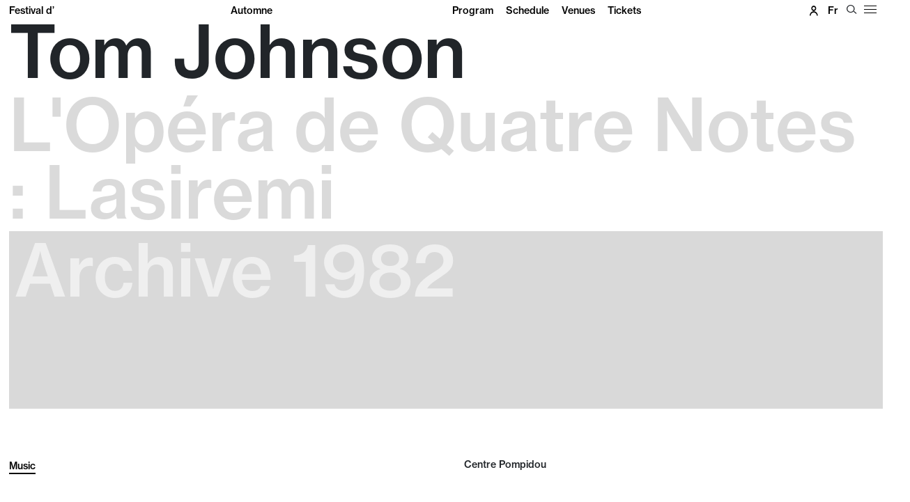

--- FILE ---
content_type: text/html; charset=UTF-8
request_url: https://www.festival-automne.com/en/edition-1982/tom-johnson-opera-quatre-notes-lasiremi
body_size: 4632
content:
<!DOCTYPE html>
<html lang="en"  dir="ltr">
    <head>
        <meta charset="utf-8">
        <meta name="viewport" content="width=device-width, initial-scale=1, shrink-to-fit=no">
        <meta name="csrf-token" content="UPzIeS6JNH1Z2m7TJP8ZAYzA9mtHFO6ywm05hdsd">
        <meta name="google-site-verification" content="oMUhIseOermhcgK5JBJRoOjL4x3ESuaTbPvLnnkOj9Y" />
        <title>Tom Johnson - L&#039;Opéra de Quatre Notes : Lasiremi | Festival d&#039;Automne</title> 
        
          
                                <link rel="alternate" hreflang="fr" href="https://www.festival-automne.com/fr/edition-1982/tom-johnson-opera-quatre-notes-lasiremi" >                 
        <!--  meta favicons -->
        <link rel="apple-touch-icon" sizes="57x57" href="/imgs/favicons/apple-icon-57x57.png">
<link rel="apple-touch-icon" sizes="60x60" href="/imgs/favicons/apple-icon-60x60.png">
<link rel="apple-touch-icon" sizes="72x72" href="/imgs/favicons/apple-icon-72x72.png">
<link rel="apple-touch-icon" sizes="76x76" href="/imgs/favicons/apple-icon-76x76.png">
<link rel="apple-touch-icon" sizes="114x114" href="/imgs/favicons/apple-icon-114x114.png">
<link rel="apple-touch-icon" sizes="120x120" href="/imgs/favicons/apple-icon-120x120.png">
<link rel="apple-touch-icon" sizes="144x144" href="/imgs/favicons/apple-icon-144x144.png">
<link rel="apple-touch-icon" sizes="152x152" href="/imgs/favicons/apple-icon-152x152.png">
<link rel="apple-touch-icon" sizes="180x180" href="/imgs/favicons/apple-icon-180x180.png">
<link rel="icon" type="image/png" sizes="192x192"  href="/imgs/favicons/android-icon-192x192.png">
<link rel="icon" type="image/png" sizes="32x32" href="/imgs/favicons/favicon-32x32.png">
<link rel="icon" type="image/png" sizes="96x96" href="/imgs/favicons/favicon-96x96.png">
<link rel="icon" type="image/png" sizes="16x16" href="/imgs/favicons/favicon-16x16.png">
<link rel="manifest" href="/imgs/favicons/manifest.json">
<meta name="msapplication-TileColor" content="#ffffff">
<meta name="msapplication-TileImage" content="/ms-icon-144x144.png">
<meta name="theme-color" content="#ffffff">        <!-- ./  meta favicons -->

                    <link rel="stylesheet" href="/css/fullpage.css">
                <link rel="stylesheet" href="/css/app.css?v=1768401822">
        
          <!--  config js -->
        <script type="text/javascript" nonce="WcX7P6Xl0h">
    var WSM_CONFIG = {
                  mapbox  : {
            token : "pk.eyJ1IjoiZmVzdGl2YWwyMDI0IiwiYSI6ImNsdjNrc3FhdjBibDMycG1vZWxmajB3d24ifQ.N9RxcoT4L2SusIP-qhpwRg",
            style : "mapbox://styles/festival2024/clwgdpsri00mi01qrb77h9e0v"
        },
        recaptchakey : '6LdL4LAeAAAAAB0I_rOI5LRC2vTUloAJK3sqy5jl',
        lng : '{"iso":"en","dateformat":"n\/d\/Y"}',
        currentlng : 'en',
        env : 'production',
        csrftoken : 'UPzIeS6JNH1Z2m7TJP8ZAYzA9mtHFO6ywm05hdsd',
        max_lvlmenu : 2,
        
    };
</script>        <!-- ./  config js -->
      
    </head>
    <body class="spectacle  spectacle-statut-1 fullpage-body  lng-en  desktop ">
        
        <div id="head-bar" class="">

    <div class="container-fluid">
        <div class="row">
          
            <div class="col-8 col-md-6">
            <div class="logo d-md-none"><a href="/en">Festival d'<span>Automne</span></a></div>
            <div class="logo d-none d-md-block"><a href="/en">
              <div class="row"><div class="col-6">Festival d’</div><div class="col-6">Automne</div></div></a>
              </div>
            </div>
            
                      <div class="d-none d-lg-block col-lg-5">
              <div  id="mainNavbar" class="align-items-center">
                <ul class=""><li class=""><a href="/en/program" data-linkid="94"  target="_self" class=" " >Program</a></li><li class=""><a href="/en/schedule" data-linkid="95"  target="_self" class=" " >Schedule</a></li><li class=""><a href="/en/venues" data-linkid="96"  target="_self" class=" " >Venues</a></li><li class=""><a href="/fr/billetterie/catalogue_spectacle?lng=2" data-linkid="97"  target="_self" class=" " >Tickets</a></li></ul>
              </div>
            </div>
          
          <div class="col-4 col-md-6 col-lg-1 utility">
             <a href="/en/tickets/mon_compte?lng=2"><i class="icon iconfap-icocompte"></i></a>
                            <ul id="languages-switch">
                                                            <li><a href="/fr" data-lng="fr" class="text-capitalize  " >fr</a></li>
                                                     </ul>
                            
              <button id="btn-search" class="btn" type="button" aria-controls="searchForm"><i class="icon iconfap-magnifier"></i></button>
              <button class="hamburger hamburger--squeeze" type="button" id="btn-hamburger-menu">
                <span class="hamburger-box">
                  <span class="hamburger-inner"></span>
                </span>
              </button>
              
          </div> <!--./ right -->
        </div><!--./row -->

    </div><!--./#container-fluid -->
    
</div><!--./#head-bar -->



<div id="hamburger-menu">
  <div class="hamburger-wrapper">
   <ul class=""><li class=""><a href="#" data-linkid="98"  target="_self" class=" " >2025 edition</a><ul class=""><li class=""><a href="/en/program" data-linkid="99"  target="_self" class=" " >Program</a></li><li class=""><a href="/en/artists" data-linkid="101"  target="_self" class=" " >Artists</a></li><li class=""><a href="/en/venues" data-linkid="100"  target="_self" class=" " >Venues</a></li><li class=""><a href="/en/artiste-visuel" data-linkid="182"  target="_self" class=" " >Visual artist</a></li><li class=""><a href="/en/schedule" data-linkid="129"  target="_self" class=" d-block d-md-none" >Schedule</a></li><li class=""><a href="/en/tickets/catalogue_spectacle?lng=2" data-linkid="130"  target="_self" class=" d-block d-md-none" >Tickets</a></li><li class=""><a href="/en/partners" data-linkid="151"  target="_self" class=" " >Partners</a></li></ul></li><li class=""><a href="#" data-linkid="166"  target="_self" class=" " >The Autumn Festival</a><ul class=""><li class=""><a href="/en/presentation-du-festival" data-linkid="169"  target="_self" class=" " >Presentation of the Festival</a></li><li class=""><a href="/en/archive" data-linkid="108"  target="_self" class=" " >Archives</a></li><li class=""><a href="/en/team-and-contacts" data-linkid="132"  target="_self" class=" " >Team & contacts</a></li></ul></li><li class=""><a href="#" data-linkid="110"  target="_self" class=" " >Practical information</a><ul class=""><li class=""><a href="/en/booking" data-linkid="111"  target="_self" class=" " >How to book?</a></li><li class=""><a href="/en/offers" data-linkid="112"  target="_self" class=" " >Offers</a></li><li class=""><a href="/en/tickets/catalogue_boutique?lng=2" data-linkid="131"  target="_self" class=" " >Shop</a></li><li class=""><a href="/en/tickets/catalogue_bc?lng=2&affiche_selection_quantite=true&filtre=true&famille=Bon%20cadeaux%20class=" data-linkid="157"  target="_self" class=" " >Gift vouchers</a></li><li class=""><a href="/en/projets-participatifs" data-linkid="176"  target="_self" class=" " >Call for applications</a></li></ul></li><li class=""><a href="#" data-linkid="152"  target="_self" class=" " >Support us</a><ul class=""><li class=""><a href="/en/les-amis-of-the-festival" data-linkid="153"  target="_self" class=" " >Join les Amis</a></li><li class=""><a href="/en/particuliers" data-linkid="155"  target="_self" class=" " >Individuals</a></li><li class=""><a href="/en/entreprises-et-fondations" data-linkid="154"  target="_self" class=" " >Companies and foundations</a></li><li class=""><a href="/en/our-support" data-linkid="156"  target="_self" class=" " >They support us</a></li></ul></li><li class=""><a href="#" data-linkid="159"  target="_self" class=" " >Professional Services</a><ul class=""><li class=""><a href="/en/press" data-linkid="160"  target="_self" class=" " >Press</a></li><li class=""><a href="/en/production" data-linkid="184"  target="_self" class=" " >Production</a></li></ul></li></ul>
   </div>
</div>

<div  tabindex="-1" id="searchForm" aria-labelledby="searchFormLabel">


  <div  class="container-fluid">
    <div class="row">
      <div class="col-12">
            <form  id="thesearch-form" class="d-flex" action="/en/search">
                                
                <input class="form-control" id="search-field" name="q" type="text" placeholder="" maxlength="200" aria-label="Search">
                <div class="btns-search d-flex justify-content-end">
                <button id="btn-loop" type="submit" class="align-self-center">OK</button>
                <button type="button" class="btn-close align-self-center" id="closeSearch" data-bs-dismiss="offcanvas" aria-label="Close"></button>  
                </div>
            </form>
            <div id="suggest-search" class="mt-2 pe-3">
                  <div class="d-none" id="suggests_loading" ><i class="fs-2 icon icon-spinner-third animate-spin"></i></div>
                  <div id="suggests_output" class="mt-3"></div>
               
            </div>

      </div>
    </div>
  </div>
    
</div> 


        <div id="main-content" class="">  
         
<div id="Fullpage">
     <div id="loader"></div>
    <section class="section">
        <div class="container-fluid">
             

         <div class="titraille">
            
                 <h1>Tom Johnson</h1>                 <h2>L&#039;Opéra de Quatre Notes : Lasiremi</h2>                 
                                 <div class="archive-bandeau">Archive 1982</div>
                        </div>
        <div class="disciplines-portraits">
            <div class="row">
        
                <div class="col-12 col-md-6 "> 
                    <div class="taxonomie">
                            <span class="edition_tag discipline"><a href="/en/program?disc=1#disc-1">Music</a></span>
                                                             
                    </div>
                </div>
              
                <div class="col-12 col-md-6">
                    <div class="periodes">
                                                                <div class="row">
                            <div class="col-8 col-md-6">
                                <div class="une-periode">
                                    Centre Pompidou<br>
                                    
                                </div>
                            </div>

                            
                        </div>
                                    </div>
            </div>
           

        </div>
    </div>
    </div>
    </section>


   



   



  
<section class="section fp-auto-height spectacle-section-editorial" data-menu-with-bg="1" >
    <div class="container-fluid">
    <div class="row mt-4">

        <div class="col-12 col-md-6 order-last order-md-first">
            <div class="meta-spectacle">
                <div class="row">
                <div class="col-12 col-md-6">
                               
                                 
                                                
                </div>
                <div class="col-12 col-md-6">
                                </div>
            </div>
           </div>

            <div class="tab-wrapper">
            <div class="nav nav-tabs spectacle-tabs">
                
                 
                
                

                 
                
                 

                
            </div>

            
            <div class="tab-content">

                  
                

                
                
                

                

                            </div><!--./tab-content -->
        </div>


           


            
                                

            
                                
            

        </div><!-- ./col-12 col-md-6-->

        <div class="col-12 col-md-6">
            
                
                

                <div class="introduction">
                    

                </div>


                <div class="description ">
                    
                </div>


                

                
        </div><!-- col-12 -->
   
    </div><!-- row -->
</div>








 <section id="footer" class=" normal-footer ">
<div class="container-fluid">
	<div class="row">
		<div class="col-12 ">
			<div class="lntop"></div>
						<div class="row">
								<div class="col-12 col-md-6 petit-logo">
					<div class="petit-logo-wrapper">
						<a href="/">
						<span>Festival d’</span>
						<span>Automne</span>
						</a>
					</div>
					
				</div>
								<div class="col-12  col-md-6  menu-wrapper">
					<div class="social"><span class="intro d-none d-md-inline-block">Follow us #festivaldautomne</span><a href="https://www.facebook.com/festivalautomne/" target="_blank">Facebook</a> <a href="https://www.instagram.com/festivaldautomne/" target="_blank">Instagram</a> <a href="https://www.youtube.com/user/FESTIVALDAUTOMNE" target="_blank">YouTube</a> <a href="https://www.linkedin.com/company/festival-d'automne-paris/" target="_blank">Linkedin</a></div>
									<ul class=""><li class=""><a href="/en/tickets/3web_mailing_cherche?template=12302&lng=2" data-linkid="141"  target="_self" class=" " >Subscribe to our newsletter</a></li><li class=""><a href="/en/press" data-linkid="158"  target="_self" class=" " >Press room</a></li><li class=""><a href="/en/production" data-linkid="186"  target="_self" class=" " >Production area</a></li><li class=""><a href="/storage/medias/programme-festival-dautomne-2024_o_1hvhsgj8f1lmj595o48vna2ih.pdf" data-linkid="143"  target="_self" class=" " >Downloads</a></li><li class=""><a href="/en/legal-information" data-linkid="144"  target="_self" class=" " >Legal information</a></li><li class=""><a href="#" data-linkid="145"  target="_self" class=" " >Terms and conditions</a></li></ul>
								</div>
			</div>
		</div>
	</div>
</div>
</section>
</section>

 


</div><!-- ./ Fullpage -->


<!-- Modal-->
    <div class="modal fade" id="LieuInfos"  data-bs-backdrop="static" data-bs-keyboard="false" tabindex="-1"  data-bs-focus="false" role="dialog" >
      <div class="modal-dialog modal-lg" role="document">
        <div class="modal-content">
          <div class="modal-header">
            <h5 class="modal-title"></h5>
            <button type="button" class="btn-close" data-bs-dismiss="modal" aria-label="Close"></button>
          </div>
          <div class="modal-body ">
                                                <div class="lieu-infos container  d-none" data-lieuId="1">
                        <div class="row">
                                                        <div class="col-12 col-md-4">
                                <div class="image"><picture  loading="lazy"><source srcset="/storage/medias/lieu_logo_cp-logo-institutionnel-noir_o_1istfal5k1uo64l72tr7o81u01h.png.webp" type="image/webp"><source srcset="/storage/medias/lieu_logo_cp-logo-institutionnel-noir_o_1istfal5k1uo64l72tr7o81u01h.png" type="image/jpeg"> <img src="/storage/medias/lieu_logo_cp-logo-institutionnel-noir_o_1istfal5k1uo64l72tr7o81u01h.png" class="img-fluid" alt=""  loading="lazy"  ></picture></div>
                            </div>
                                                        <div class="col-12 col-md-8">
                                    <div class="name">Centre Pompidou</div>
                                    
                                    <div class="address">Place Georges-Pompidou</div>
                                    <div class="city">75004 Paris</div>
                                    <div class="phone">01 44 78 12 33</div>                                    <div class="web"><a href="https://www.centrepompidou.fr/fr/" target="_blank">Site web</a></div>                                    <div class="access mt-3"></div>

                            </div>

                        </div>
                        
                </div>
                                            
              <div class="spinner-border text-primary" role="status">
                <span class="visually-hidden">Loading...</span>
              </div>
          </div>
          
        </div>
      </div>
    </div>
 
                 </div><!-- ./content-wrapper -->
         

                 <script src="/en/js-trads?v=1768401822"></script>
    
         <script src="https://www.google.com/recaptcha/api.js?hl=en" nonce="WcX7P6Xl0h"></script>

         <script src="/js/app.js?v=1768401822"></script>
                      <script src="/js/fullpage.js"></script>
                  


        
        



                        <!-- Global site tag (gtag.js) - Google Analytics -->
                <script async src="https://www.googletagmanager.com/gtag/js?id=G-E03FCQXCKW"></script>
                <script type="text/javascript"  nonce="WcX7P6Xl0h">
                  window.dataLayer = window.dataLayer || [];
                  function gtag(){dataLayer.push(arguments);}
                  gtag('js', new Date());
                  gtag('config', 'G-E03FCQXCKW');
                </script>



                

        


       

         <script  type="text/javascript"  nonce="WcX7P6Xl0h">
          //console.log(document.querySelectorAll('a.cookies-infos').length);
        window.artIsPrivacySettings = {
        name : 'Festival d&#039;Automne',
        language : 'en', //fr ou en 
        privacyPolicyURL : document.querySelectorAll('a.cookies-infos').length>0 ?document.querySelectorAll('a.cookies-infos')[0].href : '#',
        position: 'bottom',//middle ou bottom
        vendors:['necessary','googleanalytics'], 
        /* Activer les services utilisés
         'necessary': cookie du site pour compte utilisateurs/ embed vidéos ou autre
         'googleanalytics': stats
         'matomo' : stats
          'addthis': partage
          'sharethis': partage
          'disqus' :commentaire
          facebook : facebook pixel et autre...
         */
        classLinkSettings : 'btn_cookies',//class du lien pour ouvrire les parametres des cookies
        trads : {'fr':{},'en':{}}   // voir fichier de traduction call:  console.log(artIsPrivacyTranslation); 
    };
  </script>
  <script src="//rgpd.art-is-code.net/art-is-privacy.min.js" defer ></script> 

    
    <!--
Coulisses v. LTS 7.0.0 
by art is code.
Andrea D'Agostino & Sébastien Fauveau
www.art-is-code.net
TRP 0.21626591682434 sec.
-->


    </body>
</html>

--- FILE ---
content_type: text/javascript
request_url: https://www.festival-automne.com/js/fullpage.js
body_size: 20983
content:
/*! For license information please see fullpage.js.LICENSE.txt */
(()=>{var e={2615:function(e){e.exports=function(){"use strict";var e,t,n,o,i;Array.prototype.find||Object.defineProperty(Array.prototype,"find",{value:function(e){if(null==this)throw new TypeError('"this" is null or not defined');var t=Object(this),n=t.length>>>0;if("function"!=typeof e)throw new TypeError("predicate must be a function");for(var o=arguments[1],i=0;i<n;){var r=t[i];if(e.call(o,r,i,t))return r;i++}}}),Array.from||(Array.from=(e=Object.prototype.toString,t=function(t){return"function"==typeof t||"[object Function]"===e.call(t)},n=function(e){var t=Number(e);return isNaN(t)?0:0!==t&&isFinite(t)?(t>0?1:-1)*Math.floor(Math.abs(t)):t},o=Math.pow(2,53)-1,i=function(e){var t=n(e);return Math.min(Math.max(t,0),o)},function(e){var n=this,o=Object(e);if(null==e)throw new TypeError("Array.from requires an array-like object - not null or undefined");var r,l=arguments.length>1?arguments[1]:void 0;if(void 0!==l){if(!t(l))throw new TypeError("Array.from: when provided, the second argument must be a function");arguments.length>2&&(r=arguments[2])}for(var a,c=i(o.length),s=t(n)?Object(new n(c)):new Array(c),u=0;u<c;)a=o[u],s[u]=l?void 0===r?l(a,u):l.call(r,a,u):a,u+=1;return s.length=c,s}));var r=window,l=document,a=navigator.userAgent.match(/(iPhone|iPod|iPad|Android|playbook|silk|BlackBerry|BB10|Windows Phone|Tizen|Bada|webOS|IEMobile|Opera Mini)/)||navigator.userAgent.includes("Mac")&&"ontouchend"in document,c=/(Mac|iPhone|iPod|iPad)/i.test(r.navigator.userAgent),s="ontouchstart"in r||navigator.msMaxTouchPoints>0||navigator.maxTouchPoints,u=!!window.MSInputMethodContext&&!!document.documentMode,d='a[href], area[href], input:not([disabled]), select:not([disabled]), textarea:not([disabled]), button:not([disabled]), iframe, object, embed, [tabindex="0"], summary:not([disabled]), [contenteditable]',f={test:{},shared:{}},v=["parallax","scrollOverflowReset","dragAndMove","offsetSections","fadingEffect","responsiveSlides","continuousHorizontal","interlockedSlides","scrollHorizontally","resetSliders","cards","dropEffect","waterEffect"];function h(e,t){r.console&&r.console[e]&&r.console[e]("fullPage: "+t)}function p(e){return"none"!==r.getComputedStyle(e).display}function g(e){return Array.from(e).filter((function(e){return p(e)}))}function m(e,t){return(t=arguments.length>1?t:document)?t.querySelectorAll(e):null}function S(e){e=e||{};for(var t=1,n=arguments.length;t<n;++t){var o=arguments[t];if(o)for(var i in o)o.hasOwnProperty(i)&&"__proto__"!=i&&"constructor"!=i&&("[object Object]"!==Object.prototype.toString.call(o[i])?e[i]=o[i]:e[i]=S(e[i],o[i]))}return e}function b(e,t){return null!=e&&e.classList.contains(t)}function y(){return"innerHeight"in r?r.innerHeight:l.documentElement.offsetHeight}function w(){return r.innerWidth}function E(e,t){var n;for(n in e=M(e),t)if(t.hasOwnProperty(n)&&null!==n)for(var o=0;o<e.length;o++)e[o].style[n]=t[n];return e}function T(e){return e.previousElementSibling}function L(e){return e.nextElementSibling}function A(e){return e[e.length-1]}function x(e,t){e=B(e)?e[0]:e;for(var n=null!=t?m(t,e.parentNode):e.parentNode.childNodes,o=0,i=0;i<n.length;i++){if(n[i]==e)return o;1==n[i].nodeType&&o++}return-1}function M(e){return B(e)?e:[e]}function k(e){e=M(e);for(var t=0;t<e.length;t++)e[t].style.display="none";return e}function O(e){e=M(e);for(var t=0;t<e.length;t++)e[t].style.display="block";return e}function B(e){return"[object Array]"===Object.prototype.toString.call(e)||"[object NodeList]"===Object.prototype.toString.call(e)}function C(e,t){e=M(e);for(var n=0;n<e.length;n++)e[n].classList.add(t);return e}function I(e,t){e=M(e);for(var n=t.split(" "),o=0;o<n.length;o++){t=n[o];for(var i=0;i<e.length;i++)e[i].classList.remove(t)}return e}function D(e,t){t.appendChild(e)}function R(e,t,n){var o;t=t||l.createElement("div");for(var i=0;i<e.length;i++){var r=e[i];(n&&!i||!n)&&(o=t.cloneNode(!0),r.parentNode.insertBefore(o,r)),o.appendChild(r)}return e}function P(e,t){R(e,t,!0)}function F(e,t){for(e.appendChild(t);e.firstChild!==t;)t.appendChild(e.firstChild)}function j(e){for(var t=l.createDocumentFragment();e.firstChild;)t.appendChild(e.firstChild);e.parentNode.replaceChild(t,e)}function H(e,t){return e&&1===e.nodeType?$(e,t)?e:H(e.parentNode,t):null}function N(e,t){W(e,e.nextSibling,t)}function z(e,t){W(e,e,t)}function W(e,t,n){B(n)||("string"==typeof n&&(n=ee(n)),n=[n]);for(var o=0;o<n.length;o++)e.parentNode.insertBefore(n[o],t)}function V(){var e=l.documentElement;return(r.pageYOffset||e.scrollTop)-(e.clientTop||0)}function K(e){return Array.prototype.filter.call(e.parentNode.children,(function(t){return t!==e}))}function _(e){e.preventDefault()}function U(e,t){return e.getAttribute(t)}function Y(e,t,n){l.addEventListener(e,t,"undefined"===n?null:n)}function X(e,t,n){r.addEventListener(e,t,"undefined"===n?null:n)}function q(e,t,n){l.removeEventListener(e,t,"undefined"===n?null:n)}function G(e,t,n){r.removeEventListener(e,t,"undefined"===n?null:n)}function J(e){if("function"==typeof e)return!0;var t=Object.prototype.toString.call(e);return"[object Function]"===t||"[object GeneratorFunction]"===t}function Q(e,t,n){var o;n=void 0===n?{}:n,"function"==typeof r.CustomEvent?o=new CustomEvent(t,{detail:n}):(o=l.createEvent("CustomEvent")).initCustomEvent(t,!0,!0,n),e.dispatchEvent(o)}function $(e,t){return(e.matches||e.matchesSelector||e.msMatchesSelector||e.mozMatchesSelector||e.webkitMatchesSelector||e.oMatchesSelector).call(e,t)}function Z(e,t){if("boolean"==typeof t)for(var n=0;n<e.length;n++)e[n].style.display=t?"block":"none";return e}function ee(e){var t=l.createElement("div");return t.innerHTML=e.trim(),t.firstChild}function te(e){e=M(e);for(var t=0;t<e.length;t++){var n=e[t];n&&n.parentElement&&n.parentNode.removeChild(n)}}function ne(e,t,n){for(var o=e[n],i=[];o;)($(o,t)||null==t)&&i.push(o),o=o[n];return i}function oe(e,t){return ne(e,t,"nextElementSibling")}function ie(e,t){return ne(e,t,"previousElementSibling")}function re(e){return Object.keys(e).map((function(t){return e[t]}))}function le(e){return e[e.length-1]}function ae(e,t){for(var n=0,o=e.slice(Math.max(e.length-t,1)),i=0;i<o.length;i++)n+=o[i];return Math.ceil(n/t)}function ce(e,t){e.setAttribute(t,U(e,"data-"+t)),e.removeAttribute("data-"+t)}function se(e,t){var n=[e];do{e=e.parentNode,n.push(e)}while(!$(e,t));return n}function ue(){var e=l.activeElement;return $(e,"textarea")||$(e,"input")||$(e,"select")||"true"==U(e,"contentEditable")||""==U(e,"contentEditable")}r.NodeList&&!NodeList.prototype.forEach&&(NodeList.prototype.forEach=function(e,t){t=t||window;for(var n=0;n<this.length;n++)e.call(t,this[n],n,this)}),"function"!=typeof Object.assign&&Object.defineProperty(Object,"assign",{value:function(e,t){if(null==e)throw new TypeError("Cannot convert undefined or null to object");for(var n=Object(e),o=1;o<arguments.length;o++){var i=arguments[o];if(null!=i)for(var r in i)Object.prototype.hasOwnProperty.call(i,r)&&(n[r]=i[r])}return n},writable:!0,configurable:!0}),String.prototype.padStart||(String.prototype.padStart=function(e,t){return e>>=0,t=String(void 0!==t?t:" "),this.length>e?String(this):((e-=this.length)>t.length&&(t+=Array.apply(null,Array(e)).map((function(){return t})).join("")),t.slice(0,e)+String(this))}),window.fp_utils={$:m,deepExtend:S,hasClass:b,getWindowHeight:y,css:E,prev:T,next:L,last:A,index:x,getList:M,hide:k,show:O,isArrayOrList:B,addClass:C,removeClass:I,appendTo:D,wrap:R,wrapAll:P,unwrap:j,closest:H,after:N,before:z,insertBefore:W,getScrollTop:V,siblings:K,preventDefault:_,isFunction:J,trigger:Q,matches:$,toggle:Z,createElementFromHTML:ee,remove:te,untilAll:ne,nextAll:oe,prevAll:ie,showError:h};var de=Object.freeze({__proto__:null,showError:h,isVisible:p,getVisible:g,$:m,deepExtend:S,hasClass:b,getWindowHeight:y,getWindowWidth:w,css:E,prev:T,next:L,last:A,index:x,getList:M,hide:k,show:O,isArrayOrList:B,addClass:C,removeClass:I,appendTo:D,wrap:R,wrapAll:P,wrapInner:F,unwrap:j,closest:H,after:N,before:z,insertBefore:W,getScrollTop:V,siblings:K,preventDefault:_,getAttr:U,docAddEvent:Y,windowAddEvent:X,docRemoveEvent:q,windowRemoveEvent:G,isFunction:J,trigger:Q,matches:$,toggle:Z,createElementFromHTML:ee,remove:te,untilAll:ne,nextAll:oe,prevAll:ie,toArray:re,getLast:le,getAverage:ae,setSrc:ce,getParentsUntil:se,isInsideInput:ue});function fe(e){return fe="function"==typeof Symbol&&"symbol"==typeof Symbol.iterator?function(e){return typeof e}:function(e){return e&&"function"==typeof Symbol&&e.constructor===Symbol&&e!==Symbol.prototype?"symbol":typeof e},fe(e)}var ve={events:{},on:function(e,t){var n=this;return"object"!==fe(this.events[e])&&(this.events[e]=[]),this.events[e].push(t),function(){return n.removeListener(e,t)}},removeListener:function(e,t){if("object"===fe(this.events[e])){var n=this.events[e].indexOf(t);n>-1&&this.events[e].splice(n,1)}},emit:function(e){for(var t=this,n=arguments.length,o=new Array(n>1?n-1:0),i=1;i<n;i++)o[i-1]=arguments[i];"object"===fe(this.events[e])&&this.events[e].forEach((function(e){return e.apply(t,o)}))},once:function(e,t){var n=this,o=this.on(e,(function(){o();for(var e=arguments.length,i=new Array(e),r=0;r<e;r++)i[r]=arguments[r];t.apply(n,i)}))}},he={numSections:0,numSlides:0,slides:[],sections:[],activeSection:null,scrollTrigger:null,isBeyondFullpage:!1,aboutToScrollToFullPage:!1,slideMoving:!1,isResizing:!1,isScrolling:!1,lastScrolledDestiny:void 0,lastScrolledSlide:void 0,activeAnimation:!1,canScroll:!0,touchDirection:"none",wheelDirection:"none",isGrabbing:!1,isUsingWheel:!1,isWindowFocused:!0,previousDestTop:0,windowsHeight:y(),isDoingContinousVertical:!1,timeouts:{},scrollY:0,scrollX:0};function pe(e){Object.assign(he,e)}function ge(){return he}function me(){return he.activeSection&&he.activeSection.activeSlide?he.activeSection.activeSlide:he.activeSection}r.state=he;var Se={onAfterRenderNoAnchor:"onAfterRenderNoAnchor",onClickOrTouch:"onClickOrTouch",moveSlideLeft:"moveSlideLeft",moveSlideRight:"moveSlideRight",onInitialise:"onInitialise",beforeInit:"beforeInit",bindEvents:"bindEvents",onDestroy:"onDestroy",contentChanged:"contentChanged",onScrollOverflowScrolled:"onScrollOverflowScrolled",onScrollPageAndSlide:"onScrollPageAndSlide",onKeyDown:"onKeyDown",onMenuClick:"onMenuClick",scrollPage:"scrollPage",landscapeScroll:"landscapeScroll",scrollBeyondFullpage:"scrollBeyondFullpage",onPerformMovement:"onPerformMovement",onSlideLeave:"onSlideLeave",onLeave:"onLeave",afterSectionLoads:"afterSectionLoads",afterSlideLoads:"afterSlideLoads"};function be(){["click","touchstart"].forEach((function(e){Y(e,we)})),X("focus",Te),ye()}function ye(){ve.on(Se.onDestroy,Ee)}function we(e){ve.emit(Se.onClickOrTouch,{e,target:e.target})}function Ee(){["click","touchstart"].forEach((function(e){q(e,we)}))}function Te(){pe({isWindowFocused:!0})}ve.on(Se.bindEvents,be);var Le="fullpage-wrapper",Ae="."+Le,xe="fp-scrollable",Me="fp-responsive",ke="fp-notransition",Oe="fp-destroyed",Be="fp-enabled",Ce="fp-viewing",Ie="active",De="."+Ie,Re="fp-completely",Pe="."+Re,Fe="fp-section",je="."+Fe,He=je+De,Ne=".fp-tableCell",ze="fp-auto-height",We="."+ze,Ve="fp-auto-height-responsive",Ke="."+Ve,_e="fp-normal-scroll",Ue="fp-nav",Ye="#"+Ue,Xe="fp-tooltip",qe="."+Xe,Ge="fp-show-active",Je="fp-slide",Qe="."+Je,$e=Qe+De,Ze="fp-slides",et="."+Ze,tt="fp-slidesContainer",nt="."+tt,ot="fp-table",it="fp-overflow",rt="."+it,lt="fp-is-overflow",at="fp-slidesNav",ct="."+at,st=ct+" a",ut="fp-arrow",dt="fp-controlArrow",ft="."+dt,vt="fp-prev",ht=ft+"."+vt,pt="fp-next",gt=ft+"."+pt,mt={menu:!1,anchors:[],lockAnchors:!1,navigation:!1,navigationPosition:"right",navigationTooltips:[],showActiveTooltip:!1,slidesNavigation:!1,slidesNavPosition:"bottom",scrollBar:!1,hybrid:!1,licenseKey:"",credits:{enabled:!0,label:"Made with fullPage.js",position:"right"},css3:!0,scrollingSpeed:700,autoScrolling:!0,fitToSection:!0,fitToSectionDelay:600,easing:"easeInOutCubic",easingcss3:"ease",loopBottom:!1,loopTop:!1,loopHorizontal:!0,continuousVertical:!1,continuousHorizontal:!1,scrollHorizontally:!1,interlockedSlides:!1,dragAndMove:!1,offsetSections:!1,resetSliders:!1,fadingEffect:!1,normalScrollElements:null,scrollOverflow:!0,scrollOverflowReset:!1,touchSensitivity:5,touchWrapper:null,bigSectionsDestination:null,keyboardScrolling:!0,animateAnchor:!0,recordHistory:!0,allowCorrectDirection:!1,scrollOverflowMacStyle:!0,controlArrows:!0,controlArrowsHTML:['<div class="'+ut+'"></div>','<div class="'+ut+'"></div>'],controlArrowColor:"#fff",verticalCentered:!0,sectionsColor:[],paddingTop:0,paddingBottom:0,fixedElements:null,responsive:0,responsiveWidth:0,responsiveHeight:0,responsiveSlides:!1,parallax:!1,parallaxOptions:{type:"reveal",percentage:62,property:"translate"},cards:!1,cardsOptions:{perspective:100,fadeContent:!0,fadeBackground:!0},sectionSelector:".section",slideSelector:".slide",afterLoad:null,beforeLeave:null,onLeave:null,afterRender:null,afterResize:null,afterReBuild:null,afterSlideLoad:null,onSlideLeave:null,afterResponsive:null,onScrollOverflow:null,lazyLoading:!0,observer:!0,scrollBeyondFullpage:!0},St=null,bt=!1,yt=S({},mt),wt=null;function Et(){return bt}function Tt(e){St=e}function Lt(e){return St}function At(){return wt||mt}function xt(e){wt=S({},mt,e),yt=Object.assign({},wt)}function Mt(){return yt}function kt(e,t){mt[e]=t}function Ot(e,t,n){wt[e]=t,"internal"!==n&&(yt[e]=t)}function Bt(){if(!At().anchors.length){var e="[data-anchor]",t=m(At().sectionSelector.split(",").join(e+",")+e,St);t.length&&t.length===m(At().sectionSelector,St).length&&(bt=!0,t.forEach((function(e){At().anchors.push(U(e,"data-anchor").toString())})))}if(!At().navigationTooltips.length){var n="[data-tooltip]",o=m(At().sectionSelector.split(",").join(n+",")+n,St);o.length&&o.forEach((function(e){At().navigationTooltips.push(U(e,"data-tooltip").toString())}))}}var Ct=function(e){this.anchor=e.anchor,this.item=e.item,this.index=e.index(),this.isLast=this.index===e.item.parentElement.querySelectorAll(e.selector).length-1,this.isFirst=!this.index,this.isActive=e.isActive},It=function(e,t){this.parent=this.parent||null,this.selector=t,this.anchor=U(e,"data-anchor")||At().anchors[x(e,At().sectionSelector)],this.item=e,this.isVisible=p(e),this.isActive=b(e,Ie),this.hasScroll=b(e,it)||null!=m(rt,e)[0],this.isSection=t===At().sectionSelector,this.container=H(e,nt)||H(e,Ae),this.index=function(){return this.siblings().indexOf(this)}};function Dt(e){return e.map((function(e){return e.item}))}function Rt(e,t){return e.find((function(e){return e.item===t}))}It.prototype.siblings=function(){return this.isSection?this.isVisible?he.sections:he.sectionsIncludingHidden:this.parent?this.parent.slides:0},It.prototype.prev=function(){var e=this.siblings(),t=(this.isSection?e.indexOf(this):this.parent.slides.indexOf(this))-1;return t>=0?e[t]:null},It.prototype.next=function(){var e=this.siblings(),t=(this.isSection?e.indexOf(this):this.parent.slides.indexOf(this))+1;return t<e.length?e[t]:null},It.prototype.prevPanel=function(){return this.prev()||(this.parent?this.parent.prev():null)},It.prototype.nextPanel=function(){return this.next()||(this.parent?this.parent.next():null)},It.prototype.getSiblings=function(){return this.isSection?he.sections:he.panels};var Pt,Ft=function(e){Ct.call(this,e)},jt=function(e){Ct.call(this,e)};function Ht(e){var t=m($e,e);return t.length&&(e=t[0]),e}function Nt(e){return e?e.activeSlide?e.activeSlide:e:null}function zt(){return Lt().getBoundingClientRect().bottom>=0}function Wt(e){var t,n,o=At();return o.autoScrolling&&!o.scrollBar?(t=-e,n=m(Ae)[0]):(t=e,n=window),{options:t,element:n}}function Vt(e,t){!At().autoScrolling||At().scrollBar||e.self!=window&&b(e,Ze)?e.self!=window&&b(e,Ze)?e.scrollLeft=t:e.scrollTo(0,t):e.style.top=t+"px"}function Kt(e){var t="transform "+At().scrollingSpeed+"ms "+At().easingcss3;return I(e,ke),E(e,{"-webkit-transition":t,transition:t})}function _t(e,t){var n=e.index(),o=x(t,je);return n==o?"none":n>o?"up":"down"}function Ut(e){return C(e,ke)}function Yt(e){return{"-webkit-transform":e,"-moz-transform":e,"-ms-transform":e,transform:e}}function Xt(e,t){t?Kt(Lt()):Ut(Lt()),clearTimeout(Pt),E(Lt(),Yt(e)),f.test.translate3d=e,Pt=setTimeout((function(){I(Lt(),ke)}),10)}function qt(e){var t=Math.round(e);if(At().css3&&At().autoScrolling&&!At().scrollBar)Xt("translate3d(0px, -"+t+"px, 0px)",!1);else if(At().autoScrolling&&!At().scrollBar)E(Lt(),{top:-t+"px"}),f.test.top=-t+"px";else{var n=Wt(t);Vt(n.element,n.options)}}function Gt(e,t){Ot("scrollingSpeed",e,t)}f.setScrollingSpeed=Gt;var Jt,Qt=null,$t=null,Zt=null;function en(){Qt=m("body")[0],$t=m("html")[0],Zt=m("html, body")}function tn(e,t,n,o){var i,l=nn(e),a=t-l,c=!1,s=he.activeAnimation;pe({activeAnimation:!0}),Jt&&window.cancelAnimationFrame(Jt),Jt=function(u){i||(i=u);var d=Math.floor(u-i);if(he.activeAnimation){var f=t;n&&(f=r.fp_easings[At().easing](d,l,a,n)),d<=n&&Vt(e,f),d<n?window.requestAnimationFrame(Jt):void 0===o||c||(o(),pe({activeAnimation:!1}),c=!0)}else c||s||(o(),pe({activeAnimation:!1}),c=!0)},window.requestAnimationFrame(Jt)}function nn(e){return e.self!=r&&b(e,Ze)?e.scrollLeft:!At().autoScrolling||At().scrollBar?V():e.offsetTop}function on(e){return e&&!e.item?new Ft(new jo(e)):e?new Ft(e):null}function rn(e){return e?new jt(e):null}function ln(e,t){var n=an(e,t);return Q(Lt(),e,n),!1!==At()[e].apply(n[Object.keys(n)[0]],re(n))}function an(e,t){var n={afterRender:function(){return{section:on(ge().activeSection),slide:rn(ge().activeSection.activeSlide)}},onLeave:function(){return{origin:on(t.items.origin),destination:on(t.items.destination),direction:t.direction,trigger:ge().scrollTrigger}},afterLoad:function(){return n.onLeave()},afterSlideLoad:function(){return{section:on(t.items.section),origin:on(t.items.origin),destination:on(t.items.destination),direction:t.direction,trigger:ge().scrollTrigger}},onSlideLeave:function(){return n.afterSlideLoad()},beforeLeave:function(){return n.onLeave()},onScrollOverflow:function(){return{section:on(ge().activeSection),slide:rn(ge().activeSection.activeSlide),position:t.position,direction:t.direction}}};return n[e]()}function cn(e){var t=Ht(e);m("video, audio",t).forEach((function(e){e.hasAttribute("data-autoplay")&&"function"==typeof e.play&&e.play()})),m('iframe[src*="youtube.com/embed/"]',t).forEach((function(e){e.hasAttribute("data-autoplay")&&sn(e),e.onload=function(){e.hasAttribute("data-autoplay")&&sn(e)}}))}function sn(e){e.contentWindow.postMessage('{"event":"command","func":"playVideo","args":""}',"*")}function un(e){var t=Ht(e);m("video, audio",t).forEach((function(e){e.hasAttribute("data-keepplaying")||"function"!=typeof e.pause||e.pause()})),m('iframe[src*="youtube.com/embed/"]',t).forEach((function(e){/youtube\.com\/embed\//.test(U(e,"src"))&&!e.hasAttribute("data-keepplaying")&&e.contentWindow.postMessage('{"event":"command","func":"pauseVideo","args":""}',"*")}))}function dn(){m('iframe[src*="youtube.com/embed/"]',Lt()).forEach((function(e){fn(e,"enablejsapi=1")}))}function fn(e,t){var n=U(e,"src");e.setAttribute("src",n+vn(n)+t)}function vn(e){return/\?/.test(e)?"&":"?"}function hn(e){At().lazyLoading&&m("img[data-src], img[data-srcset], source[data-src], source[data-srcset], video[data-src], audio[data-src], iframe[data-src]",Ht(e)).forEach((function(e){if(["src","srcset"].forEach((function(t){var n=U(e,"data-"+t);null!=n&&n&&(ce(e,t),e.addEventListener("load",(function(){})))})),$(e,"source")){var t=H(e,"video, audio");t&&(t.load(),t.onloadeddata=function(){})}}))}function pn(){var e=ge().activeSection.item,t=ge().activeSection.activeSlide,n=gn(e),o=String(n);t&&(o=o+"-"+gn(t.item)),o=o.replace("/","-").replace("#","");var i=new RegExp("\\b\\s?"+Ce+"-[^\\s]+\\b","g");Qt.className=Qt.className.replace(i,""),C(Qt,Ce+"-"+o)}function gn(e){if(!e)return null;var t=U(e,"data-anchor"),n=x(e);return null==t&&(t=n),t}function mn(e,t,n){var o="";At().anchors.length&&!At().lockAnchors&&(e?(null!=n&&(o=n),null==t&&(t=e),pe({lastScrolledSlide:t}),Sn(o+"/"+t)):null!=e?(pe({lastScrolledSlide:t}),Sn(n)):Sn(n)),pn()}function Sn(e){if(At().recordHistory)location.hash=e;else if(a||s)r.history.replaceState(void 0,void 0,"#"+e);else{var t=r.location.href.split("#")[0];r.location.replace(t+"#"+e)}}function bn(e,t,n){var o="Section"===t?At().anchors[e]:U(n,"data-anchor");return encodeURI(At().navigationTooltips[e]||o||t+" "+(e+1))}function yn(e){e.cancelable&&_(e),pe({scrollTrigger:"horizontalNav"});var t=H(this,je),n=m(et,H(this,je))[0],o=Rt(ge().sections,t).slides[x(H(this,"li"))];ve.emit(Se.landscapeScroll,{slides:n,destination:o.item})}function wn(e,t){At().slidesNavigation&&null!=e&&(I(m(De,e),Ie),C(m("a",m("li",e)[t]),Ie))}function En(e){var t=e.item,n=e.slides.length;D(ee('<div class="'+at+'"><ul></ul></div>'),t);var o=m(ct,t)[0];C(o,"fp-"+At().slidesNavPosition);for(var i=0;i<n;i++)D(ee('<li><a href="#"><span class="fp-sr-only">'+bn(i,"Slide",m(Qe,t)[i])+"</span><span></span></a></li>"),m("ul",o)[0]);E(o,{"margin-left":"-"+o.innerWidth/2+"px"});var r=e.activeSlide?e.activeSlide.index():0;C(m("a",m("li",o)[r]),Ie)}var Tn={};function Ln(e,t,n){"all"!==t?Tn[n][t]=e:Object.keys(Tn[n]).forEach((function(t){Tn[n][t]=e}))}function An(){return Tn}function xn(e){var t=e.target;($(t,ft)||H(t,ft))&&Mn.call(t,e)}function Mn(){var e=H(this,je);b(this,vt)?An().m.left&&(pe({scrollTrigger:"slideArrow"}),ve.emit(Se.moveSlideLeft,{section:e})):An().m.right&&(pe({scrollTrigger:"slideArrow"}),ve.emit(Se.moveSlideRight,{section:e}))}function kn(e){var t=e.item,n=[ee(At().controlArrowsHTML[0]),ee(At().controlArrowsHTML[1])];N(m(et,t)[0],n),C(n,dt),C(n[0],vt),C(n[1],pt),"#fff"!==At().controlArrowColor&&(E(m(gt,t),{"border-color":"transparent transparent transparent "+At().controlArrowColor}),E(m(ht,t),{"border-color":"transparent "+At().controlArrowColor+" transparent transparent"})),At().loopHorizontal||k(m(ht,t))}function On(e){!At().loopHorizontal&&At().controlArrows&&(Z(m(ht,e.section),0!==e.slideIndex),Z(m(gt,e.section),null!=L(e.destiny)))}function Bn(e,t){Ot("recordHistory",e,t)}function Cn(e,t){e||qt(0),Ot("autoScrolling",e,t);var n=ge().activeSection.item;if(At().autoScrolling&&!At().scrollBar)E(Zt,{overflow:"hidden",height:"100%"}),I(Qt,"fp-scrollable"),Bn(Mt().recordHistory,"internal"),E(Lt(),{"-ms-touch-action":"none","touch-action":"none"}),null!=n&&qt(n.offsetTop);else if(E(Zt,{overflow:"visible",height:"initial"}),C(Qt,"fp-scrollable"),Bn(!!At().autoScrolling&&Mt().recordHistory,"internal"),E(Lt(),{"-ms-touch-action":"","touch-action":""}),null!=n){var o=Wt(n.offsetTop);o.element.scrollTo(0,o.options)}}function In(e){pe({isDoingContinousVertical:!0});var t=ge().activeSection.item;return e.isMovementUp?z(t,oe(t,je)):N(t,ie(t,je).reverse()),qt(ge().activeSection.item.offsetTop),Dn(),e.wrapAroundElements=t,e.dtop=e.element.offsetTop,e.yMovement=_t(ge().activeSection,e.element),e}function Dn(){for(var e=m($e),t=0;t<e.length;t++)Oo(e[t],"internal")}function Rn(){for(var e=m($e),t=0;t<e.length;t++)Oo(e[t],"internal")}function Pn(e){null!=e.wrapAroundElements&&(e.isMovementUp?z(m(je)[0],e.wrapAroundElements):N(m(je)[ge().sections.length-1],e.wrapAroundElements),qt(ge().activeSection.item.offsetTop),Rn(),pe({isDoingContinousVertical:!1}))}function Fn(){var e=m(We)[0]||ao()&&m(Ke)[0];At().lazyLoading&&e&&m(je+":not("+De+")").forEach((function(e){jn(e)&&hn(e)}))}function jn(e){var t=e.getBoundingClientRect(),n=t.top,o=t.bottom,i=2,r=n+i<he.windowsHeight&&n>0,l=o>i&&o<he.windowsHeight;return r||l}function Hn(){Q(T(this),"click")}function Nn(e,t){var n=m(Ye)[0];At().navigation&&null!=n&&"none"!==n.style.display&&(I(m(De,n),Ie),C(e?m('a[href="#'+e+'"]',n):m("a",m("li",n)[t]),Ie))}function zn(){te(m(Ye));var e=l.createElement("div");e.setAttribute("id",Ue);var t=l.createElement("ul");e.appendChild(t),D(e,Qt);var n=m(Ye)[0];C(n,"fp-"+At().navigationPosition),At().showActiveTooltip&&C(n,Ge);for(var o="",i=0;i<ge().sections.length;i++){var r=ge().sections[i],a="";At().anchors.length&&(a=r.anchor),o+='<li><a href="#'+encodeURI(a)+'"><span class="fp-sr-only">'+bn(r.index(),"Section")+"</span><span></span></a>";var c=At().navigationTooltips[r.index()];void 0!==c&&""!==c&&(o+='<div class="'+Xe+" fp-"+At().navigationPosition+'">'+c+"</div>"),o+="</li>"}m("ul",n)[0].innerHTML=o;var s=m("li",m(Ye)[0])[ge().activeSection.index()];C(m("a",s),Ie)}function Wn(e){e.preventDefault&&_(e),pe({scrollTrigger:"verticalNav"});var t=x(H(this,Ye+" li"));ve.emit(Se.scrollPage,{destination:ge().sections[t]})}function Vn(e,t){Kn(e),Nn(e,t)}function Kn(e){At().menu&&At().menu.length&&m(At().menu).forEach((function(t){null!=t&&(I(m(De,t),Ie),C(m('[data-menuanchor="'+e+'"]',t),Ie))}))}Tn.m={up:!0,down:!0,left:!0,right:!0},Tn.k=S({},Tn.m),ve.on(Se.onClickOrTouch,xn),f.setRecordHistory=Bn,f.setAutoScrolling=Cn,f.test.setAutoScrolling=Cn,(new Date).getTime();var _n,Un,Yn,Xn,qn,Gn,Jn=(Xn=!0,qn=(new Date).getTime(),Gn=!r.fullpage_api,function(e,t){var n=(new Date).getTime(),o="wheel"===e?At().scrollingSpeed:100;return Xn=Gn||n-qn>=o,Gn=!r.fullpage_api,Xn&&(Yn=t(),qn=n),void 0===Yn||Yn});function Qn(e,t){if(J(At().beforeLeave))return Jn(ge().scrollTrigger,(function(){return ln(e,t)}))}function $n(e,t,n){var o=e.item;if(null!=o){var i,r,l={element:o,callback:t,isMovementUp:n,dtop:eo(o),yMovement:_t(ge().activeSection,o),anchorLink:e.anchor,sectionIndex:e.index(),activeSlide:e.activeSlide?e.activeSlide.item:null,leavingSection:ge().activeSection.index()+1,localIsResizing:he.isResizing,items:{origin:ge().activeSection,destination:e},direction:null};if(!(ge().activeSection.item==o&&!he.isResizing||At().scrollBar&&V()===l.dtop&&!b(o,ze))){if(null!=l.activeSlide&&(i=U(l.activeSlide,"data-anchor"),r=x(l.activeSlide,null)),!l.localIsResizing){var a=l.yMovement;if(void 0!==n&&(a=n?"up":"down"),l.direction=a,J(At().beforeLeave)&&!1===Qn("beforeLeave",l))return;if(J(At().onLeave)&&!ln("onLeave",l))return}At().autoScrolling&&At().continuousVertical&&void 0!==l.isMovementUp&&(!l.isMovementUp&&"up"==l.yMovement||l.isMovementUp&&"down"==l.yMovement)&&(l=In(l)),l.localIsResizing||un(ge().activeSection.item),C(o,Ie),I(K(o),Ie),Io(),hn(o),pe({canScroll:f.test.isTesting}),mn(r,i,l.anchorLink),ve.emit(Se.onLeave,l),to(l),pe({lastScrolledDestiny:l.anchorLink}),Vn(l.anchorLink,l.sectionIndex)}}}function Zn(){clearTimeout(_n),clearTimeout(Un)}function eo(e){var t=e.offsetHeight,n=e.offsetTop,o=n,i=n>he.previousDestTop,r=o-y()+t,l=At().bigSectionsDestination;return t>y()?(i||l)&&"bottom"!==l||(o=r):(i||he.isResizing&&null==L(e))&&(o=r),pe({previousDestTop:o}),o}function to(e){var t=At().scrollingSpeed<700,n=t?700:At().scrollingSpeed;if(pe({touchDirection:"none",scrollY:Math.round(e.dtop)}),ve.emit(Se.onPerformMovement),At().css3&&At().autoScrolling&&!At().scrollBar)Xt("translate3d(0px, -"+Math.round(e.dtop)+"px, 0px)",!0),At().scrollingSpeed?(clearTimeout(_n),_n=setTimeout((function(){no(e),pe({canScroll:!t||f.test.isTesting})}),At().scrollingSpeed)):no(e);else{var o=Wt(e.dtop);f.test.top=-e.dtop+"px",clearTimeout(_n),tn(o.element,o.options,At().scrollingSpeed,(function(){At().scrollBar?_n=setTimeout((function(){no(e)}),30):(no(e),pe({canScroll:!t||f.test.isTesting}))}))}t&&(clearTimeout(Un),Un=setTimeout((function(){pe({canScroll:!0})}),n))}function no(e){pe({isBeyondFullpage:!1}),Pn(e),J(At().afterLoad)&&!e.localIsResizing&&ln("afterLoad",e),Io(),e.localIsResizing||cn(e.element),C(e.element,Re),I(K(e.element),Re),Fn(),pe({canScroll:!0}),ve.emit(Se.afterSectionLoads,e),J(e.callback)&&e.callback()}function oo(e,t){Ot("fitToSection",e,t)}function io(){he.canScroll&&(pe({isResizing:!0}),$n(he.activeSection),pe({isResizing:!1}))}function ro(){var e=At().responsive||At().responsiveWidth,t=At().responsiveHeight,n=e&&r.innerWidth<e,o=t&&r.innerHeight<t;e&&t?lo(n||o):e?lo(n):t&&lo(o)}function lo(e){var t=ao();e?t||(Cn(!1,"internal"),oo(!1,"internal"),k(m(Ye)),C(Qt,Me),J(At().afterResponsive)&&At().afterResponsive.call(Lt(),e)):t&&(Cn(Mt().autoScrolling,"internal"),oo(Mt().autoScrolling,"internal"),O(m(Ye)),I(Qt,Me),J(At().afterResponsive)&&At().afterResponsive.call(Lt(),e))}function ao(){return b(Qt,Me)}function co(e){At().verticalCentered&&(!At().scrollOverflow&&wo.shouldBeScrollable(e.item)||wo.isScrollable(e)||b(e.item,ot)||C(e.item,ot))}f.moveTo=moveTo,f.getScrollY=function(){return he.scrollY},ve.on(Se.onDestroy,Zn),f.setFitToSection=oo,f.fitToSection=io,f.setResponsive=lo;var so,uo=null;function fo(){return uo}function vo(e){var t=e.item,n=e.allSlidesItems.length,o=e.index();!ge().activeSection&&e.isVisible&&(C(t,Ie),Io(),uo=ge().activeSection.item),At().paddingTop&&E(t,{"padding-top":At().paddingTop}),At().paddingBottom&&E(t,{"padding-bottom":At().paddingBottom}),void 0!==At().sectionsColor[o]&&E(t,{"background-color":At().sectionsColor[o]}),void 0!==At().anchors[o]&&t.setAttribute("data-anchor",e.anchor),n||co(e)}function ho(){return ge().activeSection}function po(e){return e.isSection?e:e.parent}function go(){ve.on(Se.onAfterRenderNoAnchor,mo),ve.on(Se.onLeave,wo.onLeave),ve.on(Se.onSlideLeave,wo.onLeave),ve.on(Se.afterSlideLoads,wo.afterLoad),ve.on(Se.afterSectionLoads,wo.afterLoad),ve.on(Se.onDestroy,So),Y("keyup",wo.keyUpHandler)}function mo(){At().scrollOverflow&&!At().scrollBar&&(wo.makeScrollable(),wo.focusScrollable())}function So(){ve.removeListener(Se.onAfterRenderNoAnchor,mo),q("keyup",wo.keyUpHandler)}f.getActiveSection=ho,ve.on(Se.bindEvents,go);var bo,yo,wo={focusedElem:null,shouldFocusScrollable:!0,isInnerScrollAllowed:!0,timeBeforeReachingLimit:null,timeLastScroll:null,preventScrollWithMouseWheel:function(e){if(!he.canScroll)return _(e),!1},preventScrollWithKeyboard:function(e){if(!ue()&&At().keyboardScrolling&&[38,33,32,40,34,36,35].indexOf(e.keyCode)>-1&&!wo.isInnerScrollAllowed)return _(e),!1},keyUpHandler:function(){wo.shouldFocusScrollable=he.canScroll},onLeave:function(){clearTimeout(so),wo.isInnerScrollAllowed=!1},afterLoad:function(){wo.isInnerScrollAllowed=!1,clearTimeout(so),so=setTimeout((function(){wo.shouldFocusScrollable=he.canScroll}),200)},unfocusScrollable:function(){l.activeElement===this.focusedElem&&(this.focusedElem.blur(),wo.isInnerScrollAllowed=!1)},focusScrollable:function(){if(At().scrollOverflow&&wo.shouldFocusScrollable){wo.unfocusScrollable();var e=wo.getScrollableItem(ge().activeSection.item);!e||a||s||(this.focusedElem=e,requestAnimationFrame((function(){e.focus(),wo.isInnerScrollAllowed=!0}))),wo.shouldFocusScrollable=!1}},makeScrollable:function(){At().scrollOverflowMacStyle&&!c&&C(Qt,"fp-scroll-mac"),ge().panels.forEach((function(e){if(!(e.slides&&e.slides.length||b(e.item,Ve)&&ao())){var t=Ht(e.item),n=wo.shouldBeScrollable(e.item),o=po(e);if(u){var i=n?"addClass":"removeClass";de[i](o.item,lt),de[i](e.item,lt)}else C(o.item,lt),C(e.item,lt);e.hasScroll||(wo.createWrapper(t),wo.bindEvents(t)),e.hasScroll=!0}}))},bindEvents:function(e){wo.getScrollableItem(e).addEventListener("scroll",wo.onPanelScroll),e.addEventListener("wheel",wo.preventScrollWithMouseWheel,{passive:!1}),e.addEventListener("keydown",wo.preventScrollWithKeyboard,{passive:!1})},createWrapper:function(e){var t=document.createElement("div");t.className=it,F(e,t),t.setAttribute("tabindex","-1")},destroyWrapper:function(e){var t=m(rt,e)[0];t&&(j(t),e.removeAttribute("tabindex"))},getScrollableItem:function(e){var t=Ht(e);return m(rt,t)[0]||t},hasScroll:function(e){return b(e,it)||null!=m(rt,e)[0]},isScrollable:function(e){return e.isSection&&e.activeSlide?e.activeSlide.hasScroll:e.hasScroll},shouldBeScrollable:function(e){return wo.getScrollableItem(e).scrollHeight>r.innerHeight},isScrolled:function(e,t){if(!he.canScroll)return!1;if(At().scrollBar)return!0;var n=wo.getScrollableItem(t);if(!At().scrollOverflow||!b(n,it)||b(t,"fp-noscroll")||b(Ht(t),"fp-noscroll"))return!0;var o=u?1:0,i=n.scrollTop,r="up"===e&&i<=0,l="down"===e&&n.scrollHeight<=Math.ceil(n.offsetHeight+i)+o,a=r||l;return a||(this.timeBeforeReachingLimit=(new Date).getTime()),a},shouldMovePage:function(){this.timeLastScroll=(new Date).getTime();var e=this.timeLastScroll-wo.timeBeforeReachingLimit,t=(a||s)&&he.isGrabbing,n=he.isUsingWheel&&e>600;return t&&e>400||n},onPanelScroll:(yo=0,function(e){var t=e.target.scrollTop,n="none"!==he.touchDirection?he.touchDirection:yo<t?"down":"up";yo=t,J(At().onScrollOverflow)&&ln("onScrollOverflow",{position:t,direction:n}),b(e.target,it)&&he.canScroll&&wo.isScrolled(n,e.target)&&wo.shouldMovePage()&&wo.shouldBeScrollable(ge().activeSection.item)&&ve.emit(Se.onScrollOverflowScrolled,{direction:n})})};function Eo(){ve.on(Se.onPerformMovement,To)}function To(){clearTimeout(bo),pe({slideMoving:!1})}function Lo(e,t,n){var o=H(e,je),i=ge().sections.filter((function(e){return e.item==o}))[0],r=i.slides.filter((function(e){return e.item==t}))[0],l={slides:e,destiny:t,direction:n,destinyPos:{left:t.offsetLeft},slideIndex:r.index(),section:o,sectionIndex:i.index(),anchorLink:i.anchor,slidesNav:m(ct,o)[0],slideAnchor:r.anchor,prevSlide:i.activeSlide.item,prevSlideIndex:i.activeSlide.index(),items:{section:i,origin:i.activeSlide,destination:r},localIsResizing:he.isResizing};l.xMovement=xo(l.prevSlideIndex,l.slideIndex),l.direction=l.direction?l.direction:l.xMovement,l.localIsResizing||pe({canScroll:!1}),At().onSlideLeave&&!l.localIsResizing&&"none"!==l.xMovement&&J(At().onSlideLeave)&&!1===ln("onSlideLeave",l)?pe({slideMoving:!1}):(C(t,Ie),I(K(t),Ie),Io(),l.localIsResizing||(un(l.prevSlide),hn(t)),On(l),i.isActive&&!l.localIsResizing&&mn(l.slideIndex,l.slideAnchor,l.anchorLink),ve.emit(Se.onSlideLeave,l),Ao(e,l,!0))}function Ao(e,t,n){var o=t.destinyPos;if(wn(t.slidesNav,t.slideIndex),pe({scrollX:Math.round(o.left)}),At().css3){var i="translate3d(-"+Math.round(o.left)+"px, 0px, 0px)";f.test.translate3dH[t.sectionIndex]=i,E(Kt(m(nt,e)),Yt(i)),clearTimeout(bo),bo=setTimeout((function(){n&&ko(t)}),At().scrollingSpeed)}else f.test.left[t.sectionIndex]=Math.round(o.left),tn(e,Math.round(o.left),At().scrollingSpeed,(function(){n&&ko(t)}))}function xo(e,t){return e==t?"none":e>t?"left":"right"}function Mo(){clearTimeout(bo)}function ko(e){e.localIsResizing||(J(At().afterSlideLoad)&&ln("afterSlideLoad",e),pe({canScroll:!0}),cn(e.destiny),ve.emit(Se.afterSlideLoads,e)),pe({slideMoving:!1})}function Oo(e,t){Gt(0,"internal"),void 0!==t&&pe({isResizing:!0}),Lo(H(e,et),e),void 0!==t&&pe({isResizing:!1}),Gt(Mt().scrollingSpeed,"internal")}f.landscapeScroll=Lo,ve.on(Se.bindEvents,Eo);var Bo=null,Co=null;function Io(){he.activeSection=null,he.sections.map((function(e){var t=b(e.item,Ie);e.isActive=t,e.hasScroll=wo.hasScroll(e.item),t&&(he.activeSection=e),e.slides.length&&(e.activeSlide=null,e.slides.map((function(t){var n=b(t.item,Ie);t.hasScroll=wo.hasScroll(e.item),t.isActive=n,n&&(e.activeSlide=t)})))})),Po()}function Do(){var e=m(At().sectionSelector,Lt()),t=g(e),n=Array.from(e).map((function(e){return new jo(e)})),o=n.filter((function(e){return e.isVisible})),i=o.reduce((function(e,t){return e.concat(t.slides)}),[]);Bo=Ro(he.activeSection),Co=Ro(he.activeSection?he.activeSection.activeSlide:null),he.numSections=t.length,he.numSlides=o.reduce((function(e,t){return e+t.slides.length}),0),he.sections=o,he.sectionsIncludingHidden=n,he.slides=i,he.panels=he.sections.concat(he.slides)}function Ro(e){if(!e)return null;var t=e?e.item:null,n=e.isSection?he.sectionsIncludingHidden:he.activeSection.slidesIncludingHidden;if(t){var o=Rt(n,t);return o?o.index():null}return null}function Po(){var e=he.activeSection,t=!!he.activeSection&&he.activeSection.slides.length,n=he.activeSection?he.activeSection.activeSlide:null;if(!e&&he.sections.length&&!ge().isBeyondFullpage&&Bo){var o=Fo(Bo,he.sections);o&&(he.activeSection=o,he.activeSection.isActive=!0,C(he.activeSection.item,Ie)),he.activeSection&&qt(he.activeSection.item.offsetTop)}if(t&&!n&&Co){var i=Fo(Co,he.activeSection.slides);i&&(he.activeSection.activeSlide=i,he.activeSection.activeSlide.isActive=!0,C(he.activeSection.activeSlide.item,Ie)),he.activeSection.activeSlide&&Oo(he.activeSection.activeSlide.item,"internal")}}function Fo(e,t){var n,o=e-1,i=e;do{if(n=t[o]||t[i])break;o-=1,i+=1}while(o>=0||i<t.length);return n}var jo=function(e){var t=this;[].push.call(arguments,At().sectionSelector),It.apply(this,arguments),this.allSlidesItems=m(At().slideSelector,e),this.slidesIncludingHidden=Array.from(this.allSlidesItems).map((function(e){return new No(e,t)})),this.slides=this.slidesIncludingHidden.filter((function(e){return e.isVisible})),this.activeSlide=this.slides.length?this.slides.filter((function(e){return e.isActive}))[0]||this.slides[0]:null};jo.prototype=It.prototype,jo.prototype.constructor=jo;var Ho,No=function(e,t){this.parent=t,It.call(this,e,At().slideSelector)};function zo(){C(m(At().sectionSelector,Lt()),Fe),C(m(At().slideSelector,Lt()),Je)}function Wo(e){var t=e.slides.length,n=e.allSlidesItems,o=e.slides,i=100*t,r=100/t;if(!m(et,e.item)[0]){var a=l.createElement("div");a.className=Ze,P(n,a);var c=l.createElement("div");c.className=tt,P(n,c)}E(m(nt,e.item),{width:i+"%"}),t>1&&(At().controlArrows&&kn(e),At().slidesNavigation&&En(e)),o.forEach((function(e){E(e.item,{width:r+"%"}),At().verticalCentered&&co(e)}));var s=e.activeSlide||null;null!=s&&he.activeSection&&(0!==he.activeSection.index()||0===he.activeSection.index()&&0!==s.index())?Oo(s.item,"internal"):C(n[0],Ie)}No.prototype=It.prototype,No.prototype.constructor=jo;var Vo={attributes:!1,subtree:!0,childList:!0,characterData:!0};function Ko(){At().observer&&"MutationObserver"in window&&m(Ae)[0]&&(Ho=_o(m(Ae)[0],qo,Vo)),ve.on(Se.contentChanged,qo)}function _o(e,t,n){var o=new MutationObserver(t);return o.observe(e,n),o}function Uo(){return g(m(At().slideSelector,Lt())).length!==ge().numSlides}function Yo(){return g(m(At().sectionSelector,Lt())).length!==ge().numSections}function Xo(){return Uo()||Yo()}function qo(e){var t=Uo();Xo()&&!he.isDoingContinousVertical&&(At().observer&&Ho&&Ho.disconnect(),Do(),Io(),At().anchors=[],te(m(Ye)),zo(),Bt(),At().navigation&&zn(),t&&(te(m(ct)),te(m(ft))),ge().sections.forEach((function(e){e.slides.length?t&&Wo(e):vo(e)}))),At().observer&&Ho&&m(Ae)[0]&&Ho.observe(m(Ae)[0],Vo)}ve.on(Se.bindEvents,Ko),f.render=qo;var Go=function(){var e=!1;try{var t=Object.defineProperty({},"passive",{get:function(){e=!0}});X("testPassive",null,t),G("testPassive",null,t)}catch(e){}return function(){return e}}();function Jo(){return!!Go()&&{passive:!1}}var Qo,$o,Zo,ei,ti=(Zo=(new Date).getTime(),ei=[],{registerEvent:function(e){var t=(e=e||r.event).wheelDelta||-e.deltaY||-e.detail,n=Math.max(-1,Math.min(1,t)),o=void 0!==e.wheelDeltaX||void 0!==e.deltaX;Qo=Math.abs(e.wheelDeltaX)<Math.abs(e.wheelDelta)||Math.abs(e.deltaX)<Math.abs(e.deltaY)||!o;var i=(new Date).getTime();$o=n<0?"down":"up",ei.length>149&&ei.shift(),ei.push(Math.abs(t));var l=i-Zo;Zo=i,l>200&&(ei=[])},isAccelerating:function(){var e=ae(ei,10)>=ae(ei,70);return!!ei.length&&e&&Qo},getDirection:function(){return $o}});function ni(){var e=ri(),t=Wt(e);f.test.top=-e+"px",pe({canScroll:!1}),tn(t.element,t.options,At().scrollingSpeed,(function(){setTimeout((function(){pe({isBeyondFullpage:!0}),pe({canScroll:!0})}),30)}))}function oi(){zt()&&ii()}function ii(){var e=Wt(le(ge().sections).item.offsetTop);pe({canScroll:!1}),tn(e.element,e.options,At().scrollingSpeed,(function(){pe({canScroll:!0}),pe({isBeyondFullpage:!1}),pe({isAboutToScrollToFullPage:!1})}))}function ri(){return At().css3?V()+y():le(ge().sections).item.offsetTop+le(ge().sections).item.offsetHeight}function li(e,t){(new Date).getTime();var n=ge().isBeyondFullpage&&e.getBoundingClientRect().bottom>=0&&"up"===ti.getDirection(),o=ge().isAboutToScrollToFullPage;if(o)return _(t),!1;if(ge().isBeyondFullpage){if(n){var i;if(!(o||ui("isNewKeyframe","beyondFullpage")&&ti.isAccelerating()))return(i=Wt(le(ge().sections).item.offsetTop+le(ge().sections).item.offsetHeight)).element.scrollTo(0,i.options),pe({isAboutToScrollToFullPage:!1}),_(t),!1;if(ti.isAccelerating())return n=!1,pe({isAboutToScrollToFullPage:!0}),pe({scrollTrigger:"wheel"}),ii(),_(t),!1}else ui("set","beyondFullpage",1e3);if(!o&&!n)return!0}}var ai,ci,si,ui=(ai=!1,ci={},si={},function(e,t,n){switch(e){case"set":ci[t]=(new Date).getTime(),si[t]=n;break;case"isNewKeyframe":var o=(new Date).getTime();ai=o-ci[t]>si[t]}return ai});function di(){var e=ge().activeSection.next();e||!At().loopBottom&&!At().continuousVertical||(e=ge().sections[0]),null!=e?$n(e,null,!1):fi()&&ve.emit(Se.scrollBeyondFullpage)}function fi(){return Lt().scrollHeight<Qt.scrollHeight&&At().scrollBar&&At().scrollBeyondFullpage}function vi(){var e=ge().activeSection.prev();e||!At().loopTop&&!At().continuousVertical||(e=le(ge().sections)),null!=e&&$n(e,null,!0)}f.moveSectionDown=di,f.moveSectionUp=vi;var hi=0;function pi(e){At().autoScrolling&&(he.canScroll&&(e.pageY<hi&&An().m.up?vi():e.pageY>hi&&An().m.down&&di()),hi=e.pageY)}function gi(e){hi=e}function mi(e){if(An().m[e]){var t="down"===e?di:vi;At().scrollOverflow&&wo.isScrollable(ge().activeSection)?wo.isScrolled(e,ge().activeSection.item)&&wo.shouldMovePage()&&t():t()}}var Si,bi,yi,wi=0,Ei=0,Ti=0,Li=0,Ai=Ri(),xi={touchmove:"ontouchmove"in window?"touchmove":Ai?Ai.move:null,touchstart:"ontouchstart"in window?"touchstart":Ai?Ai.down:null};function Mi(){if(xi.touchmove&&(a||s)){At().autoScrolling&&(Qt.removeEventListener(xi.touchmove,Pi,{passive:!1}),Qt.addEventListener(xi.touchmove,Pi,{passive:!1}));var e=At().touchWrapper;e.removeEventListener(xi.touchstart,Ci),e.removeEventListener(xi.touchmove,Oi,{passive:!1}),e.addEventListener(xi.touchstart,Ci),e.addEventListener(xi.touchmove,Oi,{passive:!1})}}function ki(){if(xi.touchmove&&(a||s)){At().autoScrolling&&(Qt.removeEventListener(xi.touchmove,Oi,{passive:!1}),Qt.removeEventListener(xi.touchmove,Pi,{passive:!1}));var e=At().touchWrapper;e.removeEventListener(xi.touchstart,Ci),e.removeEventListener(xi.touchmove,Oi,{passive:!1})}}function Oi(e){var t=H(e.target,je)||ge().activeSection.item,n=wo.isScrollable(ge().activeSection);if(Bi(e)){pe({isGrabbing:!0,isUsingWheel:!1}),At().autoScrolling&&(n&&!he.canScroll||At().scrollBar)&&_(e);var o=Di(e);Ti=o.y,Li=o.x;var i=Math.abs(wi-Ti)>r.innerHeight/100*At().touchSensitivity,l=Math.abs(Ei-Li)>w()/100*At().touchSensitivity,a=m(et,t).length&&Math.abs(Ei-Li)>Math.abs(wi-Ti),c=wi>Ti?"down":"up";pe({touchDirection:a?Ei>Li?"right":"left":c}),a?!he.slideMoving&&l&&(Ei>Li?An().m.right&&ve.emit(Se.moveSlideRight,{section:t}):An().m.left&&ve.emit(Se.moveSlideLeft,{section:t})):At().autoScrolling&&he.canScroll&&i&&mi(c)}}function Bi(e){return void 0===e.pointerType||"mouse"!=e.pointerType}function Ci(e){if(At().fitToSection&&pe({activeAnimation:!1}),Bi(e)){var t=Di(e);wi=t.y,Ei=t.x}X("touchend",Ii)}function Ii(){G("touchend",Ii),pe({isGrabbing:!1})}function Di(e){var t={};return t.y=void 0!==e.pageY&&(e.pageY||e.pageX)?e.pageY:e.touches[0].pageY,t.x=void 0!==e.pageX&&(e.pageY||e.pageX)?e.pageX:e.touches[0].pageX,s&&Bi(e)&&At().scrollBar&&void 0!==e.touches&&(t.y=e.touches[0].pageY,t.x=e.touches[0].pageX),t}function Ri(){var e;return r.PointerEvent&&(e={down:"pointerdown",move:"pointermove"}),e}function Pi(e){At().autoScrolling&&Bi(e)&&An().m.up&&(he.canScroll||_(e))}function Fi(e,t){var n=null==t?ge().activeSection.item:t,o=Rt(he.sections,n),i=m(et,n)[0];if(!(null==i||he.slideMoving||o.slides.length<2)){var r=o.activeSlide,l="left"===e?r.prev():r.next();if(!l){if(!At().loopHorizontal)return;l="left"===e?le(o.slides):o.slides[0]}pe({slideMoving:!f.test.isTesting}),Lo(i,l.item,e)}}function ji(e){Fi("left",e)}function Hi(e){Fi("right",e)}function Ni(e){var t=ge().sections.filter((function(t){return t.anchor===e}))[0];if(!t){var n=void 0!==e?e-1:0;t=ge().sections[n]}return t}function zi(e){null!=e&&Lo(H(e,et),e)}function Wi(e,t){var n=Ni(e);if(null!=n){var o=Vi(t,n);n.anchor&&n.anchor===he.lastScrolledDestiny||b(n.item,Ie)?zi(o):$n(n,(function(){zi(o)}))}}function Vi(e,t){var n=t.slides.filter((function(t){return t.anchor===e}))[0];return null==n&&(e=void 0!==e?e:0,n=t.slides[e]),n?n.item:null}function Ki(e,t){var n=Ni(e);void 0!==t?Wi(e,t):null!=n&&$n(n)}function _i(){X("blur",Gi),Y("keydown",Yi),Y("keyup",qi),ve.on(Se.onDestroy,Ui),ve.on(Se.afterSlideLoads,Qi),ve.on(Se.afterSectionLoads,$i)}function Ui(){clearTimeout(bi),q("keydown",Yi),q("keyup",qi)}function Yi(e){clearTimeout(bi);var t=e.keyCode,n=[37,39].indexOf(t)>-1,o=At().autoScrolling||At().fitToSection||n;9===t?Ji(e):!ue()&&At().keyboardScrolling&&o&&(Si=e.ctrlKey,bi=setTimeout((function(){Xi(e)}),0))}function Xi(e){var t=e.shiftKey,n=l.activeElement,o=$(n,"video")||$(n,"audio"),i={up:wo.isScrolled("up",ge().activeSection.item),down:wo.isScrolled("down",ge().activeSection.item)},r=[37,39].indexOf(e.keyCode)>-1;if(ir(e),he.canScroll||r)switch(pe({scrollTrigger:"keydown"}),e.keyCode){case 38:case 33:An().k.up&&i.up?he.isBeyondFullpage?ve.emit(Se.onKeyDown,{e}):vi():wo.focusScrollable();break;case 32:if(t&&An().k.up&&!o&&i.up){vi();break}case 40:case 34:if(An().k.down&&i.down){if(he.isBeyondFullpage)return;32===e.keyCode&&o||di()}else wo.focusScrollable();break;case 36:An().k.up&&Ki(1);break;case 35:An().k.down&&Ki(ge().sections.length);break;case 37:An().k.left&&ji();break;case 39:An().k.right&&Hi();break;default:return}}function qi(e){he.isWindowFocused&&(Si=e.ctrlKey)}function Gi(){pe({isWindowFocused:!1}),Si=!1}function Ji(e){var t=e.shiftKey,n=l.activeElement,o=tr(Ht(ge().activeSection.item));function i(e){return _(e),o[0]?o[0].focus():null}if(he.canScroll){if(!nr(e)){n?null==H(n,He+","+He+" "+$e)&&(n=i(e)):i(e);var r=n==o[0],a=n==o[o.length-1],c=t&&r;if(c||!t&&a){_(e);var s=er(c),u=s?s.panel:null;if(u){var d=u.isSection?u:u.parent;ve.emit(Se.onScrollPageAndSlide,{sectionAnchor:d.index()+1,slideAnchor:u.isSection?0:u.index()}),yi=s.itemToFocus,_(e)}}}}else _(e)}function Qi(e){Zi()}function $i(e){H(yi,Qe)&&!H(yi,$e)||Zi()}function Zi(){yi&&(yi.focus(),yi=null)}function er(e){var t,n=e?"prevPanel":"nextPanel",o=[],i=Nt(me()[n]());do{(o=tr(i.item)).length&&(t={panel:i,itemToFocus:o[e?o.length-1:0]}),i=Nt(i[n]())}while(i&&0===o.length);return t}function tr(e){return[].slice.call(m(d,e)).filter((function(e){return"-1"!==U(e,"tabindex")&&null!==e.offsetParent}))}function nr(e){var t=tr(l),n=t.indexOf(l.activeElement),o=t[e.shiftKey?n-1:n+1],i=H(o,Qe),r=H(o,je);return!i&&!r}function or(e){return[40,38,32,33,34].indexOf(e.keyCode)>-1&&!he.isBeyondFullpage}function ir(e){or(e)&&!H(e.target,rt)&&e.preventDefault()}function rr(){return Si}f.moveSlideLeft=ji,f.moveSlideRight=Hi,f.moveTo=Ki,ve.on(Se.bindEvents,_i);var lr=(new Date).getTime(),ar=[];function cr(e){e?(sr(),ur()):(dr(),fr())}function sr(){var e,t="";r.addEventListener?e="addEventListener":(e="attachEvent",t="on");var n="onwheel"in l.createElement("div")?"wheel":void 0!==l.onmousewheel?"mousewheel":"DOMMouseScroll",o=Jo();"DOMMouseScroll"==n?l[e](t+"MozMousePixelScroll",vr,o):l[e](t+n,vr,o)}function ur(){Lt().addEventListener("mousedown",hr),Lt().addEventListener("mouseup",pr)}function dr(){l.addEventListener?(q("mousewheel",vr,!1),q("wheel",vr,!1),q("MozMousePixelScroll",vr,!1)):l.detachEvent("onmousewheel",vr)}function fr(){Lt().removeEventListener("mousedown",hr),Lt().removeEventListener("mouseup",pr)}function vr(e){var t=(new Date).getTime(),n=b(m(Pe)[0],_e),o=li(Lt(),e);if(he.isUsingWheel||pe({isGrabbing:!1,isUsingWheel:!0,touchDirection:"none"}),!An().m.down&&!An().m.up)return _(e),!1;if(o)return!0;if(!1===o)return _(e),!1;if(At().autoScrolling&&!rr()&&!n){var i=(e=e||r.event).wheelDelta||-e.deltaY||-e.detail,l=Math.max(-1,Math.min(1,i)),a=void 0!==e.wheelDeltaX||void 0!==e.deltaX,c=Math.abs(e.wheelDeltaX)<Math.abs(e.wheelDelta)||Math.abs(e.deltaX)<Math.abs(e.deltaY)||!a,s=l<0?"down":l>0?"up":"none";ar.length>149&&ar.shift(),ar.push(Math.abs(i)),At().scrollBar&&_(e);var u=t-lr;return lr=t,u>200&&(ar=[]),pe({wheelDirection:s}),he.canScroll&&ae(ar,10)>=ae(ar,70)&&c&&(pe({scrollTrigger:"wheel"}),mi(l<0?"down":"up")),!1}At().fitToSection&&pe({activeAnimation:!1})}function hr(e){2==e.which&&(gi(e.pageY),Lt().addEventListener("mousemove",pi))}function pr(e){2==e.which&&Lt().removeEventListener("mousemove",pi)}function gr(e){e?(cr(!0),Mi()):(cr(!1),ki())}f.setMouseWheelScrolling=cr;var mr=!0;function Sr(){At().normalScrollElements&&(["mouseenter","touchstart"].forEach((function(e){yr(e,!1)})),["mouseleave","touchend"].forEach((function(e){yr(e,!0)}))),ve.on(Se.onDestroy,br)}function br(){["mouseenter","touchstart","mouseleave","touchend"].forEach((function(e){q(e,wr,!0)}))}function yr(e,t){document["fp_"+e]=t,Y(e,wr,!0)}function wr(e){var t=e.type,n=!1,o="mouseleave"===t?e.toElement||e.relatedTarget:e.target;o!=document&&o?("touchend"===t&&(mr=!1,setTimeout((function(){mr=!0}),800)),("mouseenter"!==t||mr)&&(At().normalScrollElements.split(",").forEach((function(e){if(!n){var t=$(o,e),i=H(o,e);(t||i)&&(f.shared.isNormalScrollElement||gr(!1),f.shared.isNormalScrollElement=!0,n=!0)}})),!n&&f.shared.isNormalScrollElement&&(gr(!0),f.shared.isNormalScrollElement=!1))):gr(!0)}function Er(e,t){Gt(0,"internal"),Ki(e,t),Gt(Mt().scrollingSpeed,"internal")}ve.on(Se.bindEvents,Sr),f.silentMoveTo=Er;var Tr,Lr,Ar=y(),xr=w(),Mr=!1;function kr(){Br(),X("resize",Br),ve.on(Se.onDestroy,Or)}function Or(){clearTimeout(Tr),clearTimeout(Lr),G("resize",Br)}function Br(){Mr||(At().autoScrolling&&!At().scrollBar||!At().fitToSection)&&Pr(y()),Cr(),Mr=!0,clearTimeout(Tr),Tr=setTimeout((function(){Ir(),Mr=!1}),400)}function Cr(){if(a)for(var e=0;e<4;e++)Lr=setTimeout((function(){window.requestAnimationFrame((function(){At().autoScrolling&&!At().scrollBar&&(pe({isResizing:!0}),Er(he.activeSection.index()+1),pe({isResizing:!1}))}))}),200*e)}function Ir(){if(pe({isResizing:!0}),Pr(""),At().autoScrolling||he.isBeyondFullpage||Fr(),ve.emit(Se.contentChanged),Io(),ro(),a){var e=l.activeElement;if(!$(e,"textarea")&&!$(e,"input")&&!$(e,"select")){var t=y();Math.abs(t-Ar)>20*Math.max(Ar,t)/100&&(Dr(!0),Ar=t)}}else Rr();pe({isResizing:!1})}function Dr(e){if(!b(Lt(),Oe)){pe({isResizing:!0,windowsHeight:y(),windowsWidth:w()});for(var t=ge().sections,n=0;n<t.length;++n){var o=t[n],i=m(et,o.item)[0];o.slides.length>1&&Lo(i,o.activeSlide.item)}At().scrollOverflow&&wo.makeScrollable();var l=ge().activeSection.index();he.isBeyondFullpage||l&&Er(l+1),pe({isResizing:!1}),J(At().afterResize)&&e&&At().afterResize.call(Lt(),r.innerWidth,r.innerHeight),J(At().afterReBuild)&&!e&&At().afterReBuild.call(Lt()),Q(Lt(),"afterRebuild")}}function Rr(){var e=y(),t=w();he.windowsHeight===e&&xr===t||(pe({windowsHeight:e}),xr=t,Dr(!0))}function Pr(e){var t=""===e?"":e+"px";ge().sections.forEach((function(e){E(e.item,{height:t})}))}function Fr(){if(!At().autoScrolling||At().scrollBar){var e=.01*r.innerHeight;l.documentElement.style.setProperty("--vh","".concat(e,"px"))}}function jr(){var e,t,n=r.location.hash;if(n.length){var o=n.replace("#","").split("/"),i=n.indexOf("#/")>-1;e=i?"/"+o[1]:decodeURIComponent(o[0]);var l=i?o[2]:o[1];l&&l.length&&(t=decodeURIComponent(l))}return{section:e,slide:t}}function Hr(){X("hashchange",Wr),ve.on(Se.onDestroy,Nr)}function Nr(){G("hashchange",Wr)}function zr(e){At().lockAnchors=e}function Wr(){if(!he.isScrolling&&!At().lockAnchors){var e=jr(),t=e.section,n=e.slide,o=void 0===he.lastScrolledDestiny,i=void 0===he.lastScrolledDestiny&&void 0===n&&!he.slideMoving;t&&t.length&&(t&&t!==he.lastScrolledDestiny&&!o||i||!he.slideMoving&&he.lastScrolledSlide!=n)&&ve.emit(Se.onScrollPageAndSlide,{sectionAnchor:t,slideAnchor:n})}}function Vr(){Y("wheel",ti.registerEvent,Jo()),ve.on(Se.scrollBeyondFullpage,ni),ve.on(Se.onKeyDown,oi)}function Kr(){ve.on(Se.onClickOrTouch,_r)}function _r(e){var t=e.target;H(t,At().menu+" [data-menuanchor]")&&Ur.call(t,e)}function Ur(e){pe({scrollTrigger:"menu"}),!m(At().menu)[0]||!At().lockAnchors&&At().anchors.length||(_(e),ve.emit(Se.onMenuClick,{anchor:U(this,"data-menuanchor")}))}function Yr(){ve.on(Se.onClickOrTouch,Xr)}function Xr(e){var t=e.target;t&&H(t,Ye+" a")?Wn.call(t,e.e):$(t,qe)?Hn.call(t):($(t,st)||null!=H(t,st))&&yn.call(t,e.e)}f.reBuild=Dr,ve.on(Se.bindEvents,kr),f.setLockAnchors=zr,ve.on(Se.bindEvents,Hr),ve.on(Se.bindEvents,Vr),ve.on(Se.bindEvents,Kr),ve.on(Se.bindEvents,Yr);var qr,Gr,Jr=0;function Qr(e){var t,n;if(!he.isResizing&&ge().activeSection&&(le(ge().sections),!ge().isBeyondFullpage&&!ge().isAboutToScrollToFullPage&&(!At().autoScrolling||At().scrollBar))){var o=V(),i=Zr(o),r=0,l=o+y()/2,a=Qt.scrollHeight-y()===o,c=ge().sections;if(pe({scrollY:o}),a)r=c.length-1;else if(o)for(var s=0;s<c.length;++s)c[s].item.offsetTop<=l&&(r=s);else r=0;if(el(i)&&(b(ge().activeSection.item,Re)||(C(ge().activeSection.item,Re),I(K(ge().activeSection.item),Re))),n=(t=c[r]).item,!t.isActive){pe({isScrolling:!0});var u,d,f=ge().activeSection.item,v=ge().activeSection.index()+1,h=_t(ge().activeSection,n),p=t.anchor,g=t.index()+1,m=t.activeSlide,S={activeSection:f,sectionIndex:g-1,anchorLink:p,element:n,leavingSection:v,direction:h,items:{origin:ge().activeSection,destination:t}};m&&(d=m.anchor,u=m.index()),he.canScroll&&(C(n,Ie),I(K(n),Ie),J(At().beforeLeave)&&Qn("beforeLeave",S),J(At().onLeave)&&ln("onLeave",S),J(At().afterLoad)&&ln("afterLoad",S),un(f),hn(n),cn(n),Vn(p,g-1),At().anchors.length&&pe({lastScrolledDestiny:p}),Io(),mn(u,d,p)),clearTimeout(qr),qr=setTimeout((function(){pe({isScrolling:!1})}),100)}At().fitToSection&&he.canScroll&&(clearTimeout(Gr),Gr=setTimeout((function(){var e=he.sections.filter((function(e){var t=e.item.getBoundingClientRect();return Math.round(t.bottom)===Math.round(y())||0===Math.round(t.top)}));e.length||io()}),At().fitToSectionDelay))}}function $r(){clearTimeout(qr),clearTimeout(Gr)}function Zr(e){var t=e>Jr?"down":"up";return Jr=e,pe({previousDestTop:e}),t}function el(e){var t=ge().activeSection.item.offsetTop,n=t+y();return"up"==e?n>=V()+y():t<=V()}function tl(){G("scroll",Qr)}function nl(){X("scroll",Qr),l.body.addEventListener("scroll",Qr),ve.on(Se.onScrollPageAndSlide,(function(e){Wi(e.sectionAnchor,e.slideAnchor)})),ve.on(Se.onMenuClick,(function(e){Ki(e.anchor,void 0)})),ve.on(Se.onScrollOverflowScrolled,(function(e){("down"===e.direction?di:vi)()})),ve.on(Se.scrollPage,(function(e){$n(e.destination)}))}function ol(){ve.on(Se.onDestroy,Mo),ve.on(Se.landscapeScroll,(function(e){Lo(e.slides,e.destination)})),ve.on(Se.moveSlideRight,(function(e){Hi(e.section)})),ve.on(Se.moveSlideLeft,(function(e){ji(e.section)}))}function il(){return rn(ge().activeSection.activeSlide)}function rl(){var e=At().credits.position||"right",t=["left","right"].indexOf(e)>-1?"".concat(e,": 0;"):"",n='\n        <div class="fp-watermark" style="'.concat(t,'">\n            <a href="https://alvarotrigo.com/fullPage/" \n                rel="nofollow noopener" \n                target="_blank" \n                style="text-decoration:none; color: #000;">\n                    ').concat(At().credits.label||"Made with fullPage.js","\n            </a>\n        </div>\n    "),o=le(he.sections),i=!he.isValid||At().credits.enabled;o&&o.item&&i&&o.item.insertAdjacentHTML("beforeend",n)}function ll(e,t){void 0!==t?(t=t.replace(/ /g,"").split(",")).forEach((function(t){Ln(e,t,"k")})):(Ln(e,"all","k"),At().keyboardScrolling=e)}function al(e){var t=e.index();void 0!==At().anchors[t]&&e.isActive&&Vn(At().anchors[t],t),At().menu&&At().css3&&null!=H(m(At().menu)[0],Ae)&&m(At().menu).forEach((function(e){Qt.appendChild(e)}))}function cl(){E(se(Lt(),"body"),{height:"100%",position:"relative"}),C(Lt(),Le),C($t,Be),pe({windowsHeight:y()}),I(Lt(),Oe),zo();for(var e=ge().sectionsIncludingHidden,t=0;t<e.length;t++){var n=e[t],o=n.allSlidesItems,i=U(n.item,"style");i&&n.item.setAttribute("data-fp-styles",i),vo(n),al(n),o.length>0&&Wo(n)}At().fixedElements&&At().css3&&m(At().fixedElements).forEach((function(e){Qt.appendChild(e)})),At().navigation&&zn(),dn(),At().scrollOverflow&&wo.makeScrollable()}function sl(){var e=ge().activeSection,t=ge().activeSection.item;C(t,Re),hn(t),Fn(),cn(t),ul()&&J(At().afterLoad)&&ln("afterLoad",{activeSection:t,element:t,direction:null,anchorLink:e.anchor,sectionIndex:e.index(),items:{origin:ge().activeSection,destination:ge().activeSection}}),J(At().afterRender)&&ln("afterRender")}function ul(){var e=jr(),t=Ni(e.section);return!e.section||!t||void 0!==t&&t.index()===x(fo())}function dl(e,t){void 0!==t?(t=t.replace(/ /g,"").split(",")).forEach((function(t){Ln(e,t,"m")})):Ln(e,"all","m")}function fl(){var e=jr(),t=e.section,n=e.slide;t?At().animateAnchor?Wi(t,n):Er(t,n):ve.emit(Se.onAfterRenderNoAnchor,null)}function vl(){qt(0),m("img[data-src], source[data-src], audio[data-src], iframe[data-src]",Lt()).forEach((function(e){ce(e,"src")})),m("img[data-srcset]").forEach((function(e){ce(e,"srcset")})),te(m(Ye+", "+ct+", "+ft)),E(Dt(ge().sections),{height:"","background-color":"",padding:""}),E(Dt(ge().slides),{width:""}),E(Lt(),{height:"",position:"","-ms-touch-action":"","touch-action":""}),E(Zt,{overflow:"",height:""}),I($t,Be),I(Qt,Me+" "+xe),Qt.className.split(/\s+/).forEach((function(e){0===e.indexOf(Ce)&&I(Qt,e)})),Dt(ge().panels).forEach((function(e){At().scrollOverflow&&wo.destroyWrapper(e),I(e,ot+" "+Ie+" "+Re+" "+lt);var t=U(e,"data-fp-styles");t&&e.setAttribute("style",t),b(e,Fe)&&!Et()&&e.removeAttribute("data-anchor")})),Ut(Lt()),[Ne,nt,et].forEach((function(e){m(e,Lt()).forEach((function(e){j(e)}))})),E(Lt(),{"-webkit-transition":"none",transition:"none"}),I(Lt(),Le),r.scrollTo(0,0),[Fe,Je,tt].forEach((function(e){I(m("."+e),e)}))}function hl(){Do(),Io(),At().scrollBar=At().scrollBar||At().hybrid,Bt(),cl(),dl(!0),gr(!0),Cn(At().autoScrolling,"internal"),ro(),pn(),"complete"===l.readyState&&fl(),X("load",fl),sl(),Do(),Io()}function pl(e){Cn(!1,"internal"),dl(!0),gr(!1),ll(!1),C(Lt(),Oe),ve.emit(Se.onDestroy),e&&vl()}ve.on(Se.onDestroy,$r),ve.on(Se.bindEvents,nl),ve.on(Se.onDestroy,tl),f.getActiveSlide=il,f.getScrollX=function(){return he.scrollX},ve.on(Se.bindEvents,ol),ve.on(Se.bindEvents,rl),function(){ve.on(Se.onInitialise,(function(){var t,a,c;pe({isValid:(At().licenseKey,t=At().licenseKey,a=function(t){var n=parseInt("514").toString(16);if(!t||t.length<29||4===t.split(e[0]).length)return null;var o=["Each","for"][i()]().join(""),a=t[["split"]]("-"),c=[];a[o]((function(e,t){if(t<4){var o=function(e){var t=e[e.length-1],n=["NaN","is"][i()]().join("");return window[n](t)?r(t):function(e){return e-Ie.length}(t)}(e);c.push(o);var l=r(e[o]);if(1===t){var a=["pa","dS","t","art"].join("");l=l.toString()[a](2,"0")}n+=l,0!==t&&1!==t||(n+="-")}}));var s=0,u="";return t.split("-").forEach((function(e,t){if(t<4){for(var n=0,o=0;o<4;o++)o!==c[t]&&(n+=Math.abs(r(e[o])),isNaN(e[o])||s++);var i=l(n);u+=i}})),u+=l(s),{v:new Date(n+"T00:00"),o:n.split("-")[2]===8*(Ie.length-2)+"",l:u}}(t),c=function(e){var t=o[i()]().join("");return e&&0===t.indexOf(e)&&e.length===t.length}(t),(a||c)&&(a&&n<=a.v&&a.l===t.split(e[0])[4]||c||a.o)||!1)})}));var e=["-"],t="2024-0-31".split("-"),n=new Date(t[0],t[1],t[2]),o=["se","licen","-","v3","l","gp"];function i(){return["re","verse"].join("")}function r(e){return e?isNaN(e)?e.charCodeAt(0)-72:e:""}function l(e){var t=72+e;return t>90&&t<97&&(t+=15),String.fromCharCode(t).toUpperCase()}}(),f.setKeyboardScrolling=ll,f.shared.afterRenderActions=sl,f.setAllowScrolling=dl,f.destroy=pl;var gl=function(){return At()&&he.isValid||l.domain.indexOf("alvarotrigo.com")>-1};function ml(){var e=At().licenseKey,t="font-size: 15px;background:yellow;";""===At().licenseKey.trim()?(h("error","Fullpage.js requires a `licenseKey` option. Read about it on the following URL:"),h("error","https://github.com/alvarotrigo/fullPage.js#options")):gl()?e&&e.length<20&&(console.warn("%c This website was made using fullPage.js slider. More info on the following website:",t),console.warn("%c https://alvarotrigo.com/fullPage/",t)):(h("error","Incorrect `licenseKey`. Get one for fullPage.js version 4 here:"),h("error","https://alvarotrigo.com/fullPage/pricing")),b($t,Be)?h("error","Fullpage.js can only be initialized once and you are doing it multiple times!"):(At().continuousVertical&&(At().loopTop||At().loopBottom)&&(At().continuousVertical=!1,h("warn","Option `loopTop/loopBottom` is mutually exclusive with `continuousVertical`; `continuousVertical` disabled")),!At().scrollOverflow||!At().scrollBar&&At().autoScrolling||h("warn","Options scrollBar:true and autoScrolling:false are mutually exclusive with scrollOverflow:true. Sections with scrollOverflow might not work well in Firefox"),!At().continuousVertical||!At().scrollBar&&At().autoScrolling||(At().continuousVertical=!1,h("warn","Scroll bars (`scrollBar:true` or `autoScrolling:false`) are mutually exclusive with `continuousVertical`; `continuousVertical` disabled")),v.forEach((function(e){At()[e]&&h("warn","fullpage.js extensions require fullpage.extensions.min.js file instead of the usual fullpage.js. Requested: "+e)})),At().anchors.forEach((function(e){var t=[].slice.call(m("[name]")).filter((function(t){return U(t,"name")&&U(t,"name").toLowerCase()==e.toLowerCase()})),n=[].slice.call(m("[id]")).filter((function(t){return U(t,"id")&&U(t,"id").toLowerCase()==e.toLowerCase()}));if(n.length||t.length){h("error","data-anchor tags can not have the same value as any `id` element on the site (or `name` element for IE).");var o=n.length?"id":"name";(n.length||t.length)&&h("error",'"'+e+'" is is being used by another element `'+o+"` property")}})))}function Sl(e,t){if(en(),!b($t,Be))return kt("touchWrapper","string"==typeof e?m(e)[0]:e),xt(t),Tt("string"==typeof e?m(e)[0]:e),ve.emit(Se.onInitialise),ml(),bl(),Lt()&&(ve.emit(Se.beforeInit),hl(),ve.emit(Se.bindEvents)),r.fullpage_api;ml()}function bl(){f.getFullpageData=function(){return{options:At()}},f.version="4.0.22",f.test=Object.assign(f.test,{top:"0px",translate3d:"translate3d(0px, 0px, 0px)",translate3dH:function(){for(var e=[],t=0;t<m(At().sectionSelector,Lt()).length;t++)e.push("translate3d(0px, 0px, 0px)");return e}(),left:function(){for(var e=[],t=0;t<m(At().sectionSelector,Lt()).length;t++)e.push(0);return e}(),options:At(),setAutoScrolling:null}),f.shared=Object.assign(f.shared,{afterRenderActions:null,isNormalScrollElement:!1}),r.fullpage_api=f}return r.fp_easings=S(r.fp_easings,{easeInOutCubic:function(e,t,n,o){return(e/=o/2)<1?n/2*e*e*e+t:n/2*((e-=2)*e*e+2)+t}}),r.jQuery&&function(e,t){e&&t?e.fn.fullpage=function(n){n=e.extend({},n,{$:e}),new t(this[0],n),Object.keys(f).forEach((function(e){At().$.fn.fullpage[e]=f[e]}))}:h("error","jQuery is required to use the jQuery fullpage adapter!")}(r.jQuery,Sl),Sl}()}},t={};function n(o){var i=t[o];if(void 0!==i)return i.exports;var r=t[o]={exports:{}};return e[o].call(r.exports,r,r.exports,n),r.exports}n.n=e=>{var t=e&&e.__esModule?()=>e.default:()=>e;return n.d(t,{a:t}),t},n.d=(e,t)=>{for(var o in t)n.o(t,o)&&!n.o(e,o)&&Object.defineProperty(e,o,{enumerable:!0,get:t[o]})},n.o=(e,t)=>Object.prototype.hasOwnProperty.call(e,t),(()=>{"use strict";var e=n(2615),t=n.n(e);function o(e){return o="function"==typeof Symbol&&"symbol"==typeof Symbol.iterator?function(e){return typeof e}:function(e){return e&&"function"==typeof Symbol&&e.constructor===Symbol&&e!==Symbol.prototype?"symbol":typeof e},o(e)}function i(e,t,n){return(t=function(e){var t=function(e,t){if("object"!==o(e)||null===e)return e;var n=e[Symbol.toPrimitive];if(void 0!==n){var i=n.call(e,t||"default");if("object"!==o(i))return i;throw new TypeError("@@toPrimitive must return a primitive value.")}return("string"===t?String:Number)(e)}(e,"string");return"symbol"===o(t)?t:String(t)}(t))in e?Object.defineProperty(e,t,{value:n,enumerable:!0,configurable:!0,writable:!0}):e[t]=n,e}document.addEventListener("DOMContentLoaded",(function(){initFullPage()})),window.map=null,window.initFullPage=function(){var e;document.getElementById("Fullpage")&&(new(t())("#Fullpage",(i(e={licenseKey:"MR81H-2Y2M9-V3VJK-OJ1JI-JLGRN",scrollOverflow:!0,credits:{enabled:!1,label:"",position:"right"},navigation:!1,verticalCentered:!1,afterRender:function(){var e=fullpage_api.getActiveSection().item.getAttribute("data-menucolor");document.getElementById("head-bar").classList.remove("white"),e&&document.getElementById("head-bar").classList.add(e)},afterLoad:function(e,t,n,o){}},"afterRender",(function(e,t,n,o){var i=e.item.getAttribute("data-menucolor");document.getElementById("head-bar").classList.remove("white"),i&&document.getElementById("head-bar").classList.add(i),document.getElementById("loader")&&document.getElementById("loader").remove(),fixFullpager(e)})),i(e,"onScrollOverflow",(function(e,t,n,o){})),i(e,"beforeLeave",(function(e,t,n,o){})),i(e,"onLeave",(function(e,t,n,o){fixFullpager(t);document.getElementById("head-bar").offsetHeight;t.item.getAttribute("data-menu-with-bg")?document.getElementById("head-bar").classList.add("with-bg"):document.getElementById("head-bar").classList.remove("with-bg");var i=t.item.getAttribute("data-menucolor");document.getElementById("head-bar").classList.remove("white"),i&&document.getElementById("head-bar").classList.add(i)})),i(e,"onSlideLeave",(function(e,t,n,o,i){e.item.querySelectorAll(".fp-slide.active");var r=e.item.querySelectorAll(".currentSlide");r.length>0&&(r[0].innerHTML=n.index+1)})),e)),document.getElementById("Fullpage").focus())},window.fixFullpager=function(e){(e.item.classList.contains("section-artistes")||e.item.classList.contains("section-calendrier"))&&0==e.index?document.getElementById("Fullpage").classList.add("fix-fullpager"):document.getElementById("Fullpage").classList.remove("fix-fullpager")},window.destroyFullPage=function(){fullpage_api.destroy("all")},window.rebuildFullPage=function(){fullpage_api.reBuild()},window.logFullPage=function(){}})()})();